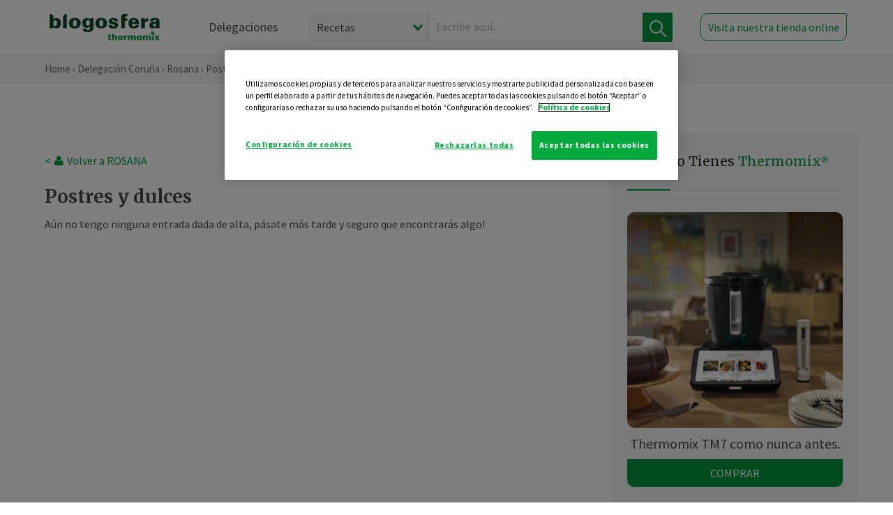

--- FILE ---
content_type: text/html; charset=utf-8
request_url: https://www.google.com/recaptcha/api2/anchor?ar=1&k=6Lfb8TQUAAAAAFhspCrOEft1vbB1OF1T4nnG1aVz&co=aHR0cHM6Ly90aGVybW9taXgtY29ydW5hLmVzOjQ0Mw..&hl=en&v=PoyoqOPhxBO7pBk68S4YbpHZ&size=normal&anchor-ms=20000&execute-ms=30000&cb=e3pnspkef45j
body_size: 49549
content:
<!DOCTYPE HTML><html dir="ltr" lang="en"><head><meta http-equiv="Content-Type" content="text/html; charset=UTF-8">
<meta http-equiv="X-UA-Compatible" content="IE=edge">
<title>reCAPTCHA</title>
<style type="text/css">
/* cyrillic-ext */
@font-face {
  font-family: 'Roboto';
  font-style: normal;
  font-weight: 400;
  font-stretch: 100%;
  src: url(//fonts.gstatic.com/s/roboto/v48/KFO7CnqEu92Fr1ME7kSn66aGLdTylUAMa3GUBHMdazTgWw.woff2) format('woff2');
  unicode-range: U+0460-052F, U+1C80-1C8A, U+20B4, U+2DE0-2DFF, U+A640-A69F, U+FE2E-FE2F;
}
/* cyrillic */
@font-face {
  font-family: 'Roboto';
  font-style: normal;
  font-weight: 400;
  font-stretch: 100%;
  src: url(//fonts.gstatic.com/s/roboto/v48/KFO7CnqEu92Fr1ME7kSn66aGLdTylUAMa3iUBHMdazTgWw.woff2) format('woff2');
  unicode-range: U+0301, U+0400-045F, U+0490-0491, U+04B0-04B1, U+2116;
}
/* greek-ext */
@font-face {
  font-family: 'Roboto';
  font-style: normal;
  font-weight: 400;
  font-stretch: 100%;
  src: url(//fonts.gstatic.com/s/roboto/v48/KFO7CnqEu92Fr1ME7kSn66aGLdTylUAMa3CUBHMdazTgWw.woff2) format('woff2');
  unicode-range: U+1F00-1FFF;
}
/* greek */
@font-face {
  font-family: 'Roboto';
  font-style: normal;
  font-weight: 400;
  font-stretch: 100%;
  src: url(//fonts.gstatic.com/s/roboto/v48/KFO7CnqEu92Fr1ME7kSn66aGLdTylUAMa3-UBHMdazTgWw.woff2) format('woff2');
  unicode-range: U+0370-0377, U+037A-037F, U+0384-038A, U+038C, U+038E-03A1, U+03A3-03FF;
}
/* math */
@font-face {
  font-family: 'Roboto';
  font-style: normal;
  font-weight: 400;
  font-stretch: 100%;
  src: url(//fonts.gstatic.com/s/roboto/v48/KFO7CnqEu92Fr1ME7kSn66aGLdTylUAMawCUBHMdazTgWw.woff2) format('woff2');
  unicode-range: U+0302-0303, U+0305, U+0307-0308, U+0310, U+0312, U+0315, U+031A, U+0326-0327, U+032C, U+032F-0330, U+0332-0333, U+0338, U+033A, U+0346, U+034D, U+0391-03A1, U+03A3-03A9, U+03B1-03C9, U+03D1, U+03D5-03D6, U+03F0-03F1, U+03F4-03F5, U+2016-2017, U+2034-2038, U+203C, U+2040, U+2043, U+2047, U+2050, U+2057, U+205F, U+2070-2071, U+2074-208E, U+2090-209C, U+20D0-20DC, U+20E1, U+20E5-20EF, U+2100-2112, U+2114-2115, U+2117-2121, U+2123-214F, U+2190, U+2192, U+2194-21AE, U+21B0-21E5, U+21F1-21F2, U+21F4-2211, U+2213-2214, U+2216-22FF, U+2308-230B, U+2310, U+2319, U+231C-2321, U+2336-237A, U+237C, U+2395, U+239B-23B7, U+23D0, U+23DC-23E1, U+2474-2475, U+25AF, U+25B3, U+25B7, U+25BD, U+25C1, U+25CA, U+25CC, U+25FB, U+266D-266F, U+27C0-27FF, U+2900-2AFF, U+2B0E-2B11, U+2B30-2B4C, U+2BFE, U+3030, U+FF5B, U+FF5D, U+1D400-1D7FF, U+1EE00-1EEFF;
}
/* symbols */
@font-face {
  font-family: 'Roboto';
  font-style: normal;
  font-weight: 400;
  font-stretch: 100%;
  src: url(//fonts.gstatic.com/s/roboto/v48/KFO7CnqEu92Fr1ME7kSn66aGLdTylUAMaxKUBHMdazTgWw.woff2) format('woff2');
  unicode-range: U+0001-000C, U+000E-001F, U+007F-009F, U+20DD-20E0, U+20E2-20E4, U+2150-218F, U+2190, U+2192, U+2194-2199, U+21AF, U+21E6-21F0, U+21F3, U+2218-2219, U+2299, U+22C4-22C6, U+2300-243F, U+2440-244A, U+2460-24FF, U+25A0-27BF, U+2800-28FF, U+2921-2922, U+2981, U+29BF, U+29EB, U+2B00-2BFF, U+4DC0-4DFF, U+FFF9-FFFB, U+10140-1018E, U+10190-1019C, U+101A0, U+101D0-101FD, U+102E0-102FB, U+10E60-10E7E, U+1D2C0-1D2D3, U+1D2E0-1D37F, U+1F000-1F0FF, U+1F100-1F1AD, U+1F1E6-1F1FF, U+1F30D-1F30F, U+1F315, U+1F31C, U+1F31E, U+1F320-1F32C, U+1F336, U+1F378, U+1F37D, U+1F382, U+1F393-1F39F, U+1F3A7-1F3A8, U+1F3AC-1F3AF, U+1F3C2, U+1F3C4-1F3C6, U+1F3CA-1F3CE, U+1F3D4-1F3E0, U+1F3ED, U+1F3F1-1F3F3, U+1F3F5-1F3F7, U+1F408, U+1F415, U+1F41F, U+1F426, U+1F43F, U+1F441-1F442, U+1F444, U+1F446-1F449, U+1F44C-1F44E, U+1F453, U+1F46A, U+1F47D, U+1F4A3, U+1F4B0, U+1F4B3, U+1F4B9, U+1F4BB, U+1F4BF, U+1F4C8-1F4CB, U+1F4D6, U+1F4DA, U+1F4DF, U+1F4E3-1F4E6, U+1F4EA-1F4ED, U+1F4F7, U+1F4F9-1F4FB, U+1F4FD-1F4FE, U+1F503, U+1F507-1F50B, U+1F50D, U+1F512-1F513, U+1F53E-1F54A, U+1F54F-1F5FA, U+1F610, U+1F650-1F67F, U+1F687, U+1F68D, U+1F691, U+1F694, U+1F698, U+1F6AD, U+1F6B2, U+1F6B9-1F6BA, U+1F6BC, U+1F6C6-1F6CF, U+1F6D3-1F6D7, U+1F6E0-1F6EA, U+1F6F0-1F6F3, U+1F6F7-1F6FC, U+1F700-1F7FF, U+1F800-1F80B, U+1F810-1F847, U+1F850-1F859, U+1F860-1F887, U+1F890-1F8AD, U+1F8B0-1F8BB, U+1F8C0-1F8C1, U+1F900-1F90B, U+1F93B, U+1F946, U+1F984, U+1F996, U+1F9E9, U+1FA00-1FA6F, U+1FA70-1FA7C, U+1FA80-1FA89, U+1FA8F-1FAC6, U+1FACE-1FADC, U+1FADF-1FAE9, U+1FAF0-1FAF8, U+1FB00-1FBFF;
}
/* vietnamese */
@font-face {
  font-family: 'Roboto';
  font-style: normal;
  font-weight: 400;
  font-stretch: 100%;
  src: url(//fonts.gstatic.com/s/roboto/v48/KFO7CnqEu92Fr1ME7kSn66aGLdTylUAMa3OUBHMdazTgWw.woff2) format('woff2');
  unicode-range: U+0102-0103, U+0110-0111, U+0128-0129, U+0168-0169, U+01A0-01A1, U+01AF-01B0, U+0300-0301, U+0303-0304, U+0308-0309, U+0323, U+0329, U+1EA0-1EF9, U+20AB;
}
/* latin-ext */
@font-face {
  font-family: 'Roboto';
  font-style: normal;
  font-weight: 400;
  font-stretch: 100%;
  src: url(//fonts.gstatic.com/s/roboto/v48/KFO7CnqEu92Fr1ME7kSn66aGLdTylUAMa3KUBHMdazTgWw.woff2) format('woff2');
  unicode-range: U+0100-02BA, U+02BD-02C5, U+02C7-02CC, U+02CE-02D7, U+02DD-02FF, U+0304, U+0308, U+0329, U+1D00-1DBF, U+1E00-1E9F, U+1EF2-1EFF, U+2020, U+20A0-20AB, U+20AD-20C0, U+2113, U+2C60-2C7F, U+A720-A7FF;
}
/* latin */
@font-face {
  font-family: 'Roboto';
  font-style: normal;
  font-weight: 400;
  font-stretch: 100%;
  src: url(//fonts.gstatic.com/s/roboto/v48/KFO7CnqEu92Fr1ME7kSn66aGLdTylUAMa3yUBHMdazQ.woff2) format('woff2');
  unicode-range: U+0000-00FF, U+0131, U+0152-0153, U+02BB-02BC, U+02C6, U+02DA, U+02DC, U+0304, U+0308, U+0329, U+2000-206F, U+20AC, U+2122, U+2191, U+2193, U+2212, U+2215, U+FEFF, U+FFFD;
}
/* cyrillic-ext */
@font-face {
  font-family: 'Roboto';
  font-style: normal;
  font-weight: 500;
  font-stretch: 100%;
  src: url(//fonts.gstatic.com/s/roboto/v48/KFO7CnqEu92Fr1ME7kSn66aGLdTylUAMa3GUBHMdazTgWw.woff2) format('woff2');
  unicode-range: U+0460-052F, U+1C80-1C8A, U+20B4, U+2DE0-2DFF, U+A640-A69F, U+FE2E-FE2F;
}
/* cyrillic */
@font-face {
  font-family: 'Roboto';
  font-style: normal;
  font-weight: 500;
  font-stretch: 100%;
  src: url(//fonts.gstatic.com/s/roboto/v48/KFO7CnqEu92Fr1ME7kSn66aGLdTylUAMa3iUBHMdazTgWw.woff2) format('woff2');
  unicode-range: U+0301, U+0400-045F, U+0490-0491, U+04B0-04B1, U+2116;
}
/* greek-ext */
@font-face {
  font-family: 'Roboto';
  font-style: normal;
  font-weight: 500;
  font-stretch: 100%;
  src: url(//fonts.gstatic.com/s/roboto/v48/KFO7CnqEu92Fr1ME7kSn66aGLdTylUAMa3CUBHMdazTgWw.woff2) format('woff2');
  unicode-range: U+1F00-1FFF;
}
/* greek */
@font-face {
  font-family: 'Roboto';
  font-style: normal;
  font-weight: 500;
  font-stretch: 100%;
  src: url(//fonts.gstatic.com/s/roboto/v48/KFO7CnqEu92Fr1ME7kSn66aGLdTylUAMa3-UBHMdazTgWw.woff2) format('woff2');
  unicode-range: U+0370-0377, U+037A-037F, U+0384-038A, U+038C, U+038E-03A1, U+03A3-03FF;
}
/* math */
@font-face {
  font-family: 'Roboto';
  font-style: normal;
  font-weight: 500;
  font-stretch: 100%;
  src: url(//fonts.gstatic.com/s/roboto/v48/KFO7CnqEu92Fr1ME7kSn66aGLdTylUAMawCUBHMdazTgWw.woff2) format('woff2');
  unicode-range: U+0302-0303, U+0305, U+0307-0308, U+0310, U+0312, U+0315, U+031A, U+0326-0327, U+032C, U+032F-0330, U+0332-0333, U+0338, U+033A, U+0346, U+034D, U+0391-03A1, U+03A3-03A9, U+03B1-03C9, U+03D1, U+03D5-03D6, U+03F0-03F1, U+03F4-03F5, U+2016-2017, U+2034-2038, U+203C, U+2040, U+2043, U+2047, U+2050, U+2057, U+205F, U+2070-2071, U+2074-208E, U+2090-209C, U+20D0-20DC, U+20E1, U+20E5-20EF, U+2100-2112, U+2114-2115, U+2117-2121, U+2123-214F, U+2190, U+2192, U+2194-21AE, U+21B0-21E5, U+21F1-21F2, U+21F4-2211, U+2213-2214, U+2216-22FF, U+2308-230B, U+2310, U+2319, U+231C-2321, U+2336-237A, U+237C, U+2395, U+239B-23B7, U+23D0, U+23DC-23E1, U+2474-2475, U+25AF, U+25B3, U+25B7, U+25BD, U+25C1, U+25CA, U+25CC, U+25FB, U+266D-266F, U+27C0-27FF, U+2900-2AFF, U+2B0E-2B11, U+2B30-2B4C, U+2BFE, U+3030, U+FF5B, U+FF5D, U+1D400-1D7FF, U+1EE00-1EEFF;
}
/* symbols */
@font-face {
  font-family: 'Roboto';
  font-style: normal;
  font-weight: 500;
  font-stretch: 100%;
  src: url(//fonts.gstatic.com/s/roboto/v48/KFO7CnqEu92Fr1ME7kSn66aGLdTylUAMaxKUBHMdazTgWw.woff2) format('woff2');
  unicode-range: U+0001-000C, U+000E-001F, U+007F-009F, U+20DD-20E0, U+20E2-20E4, U+2150-218F, U+2190, U+2192, U+2194-2199, U+21AF, U+21E6-21F0, U+21F3, U+2218-2219, U+2299, U+22C4-22C6, U+2300-243F, U+2440-244A, U+2460-24FF, U+25A0-27BF, U+2800-28FF, U+2921-2922, U+2981, U+29BF, U+29EB, U+2B00-2BFF, U+4DC0-4DFF, U+FFF9-FFFB, U+10140-1018E, U+10190-1019C, U+101A0, U+101D0-101FD, U+102E0-102FB, U+10E60-10E7E, U+1D2C0-1D2D3, U+1D2E0-1D37F, U+1F000-1F0FF, U+1F100-1F1AD, U+1F1E6-1F1FF, U+1F30D-1F30F, U+1F315, U+1F31C, U+1F31E, U+1F320-1F32C, U+1F336, U+1F378, U+1F37D, U+1F382, U+1F393-1F39F, U+1F3A7-1F3A8, U+1F3AC-1F3AF, U+1F3C2, U+1F3C4-1F3C6, U+1F3CA-1F3CE, U+1F3D4-1F3E0, U+1F3ED, U+1F3F1-1F3F3, U+1F3F5-1F3F7, U+1F408, U+1F415, U+1F41F, U+1F426, U+1F43F, U+1F441-1F442, U+1F444, U+1F446-1F449, U+1F44C-1F44E, U+1F453, U+1F46A, U+1F47D, U+1F4A3, U+1F4B0, U+1F4B3, U+1F4B9, U+1F4BB, U+1F4BF, U+1F4C8-1F4CB, U+1F4D6, U+1F4DA, U+1F4DF, U+1F4E3-1F4E6, U+1F4EA-1F4ED, U+1F4F7, U+1F4F9-1F4FB, U+1F4FD-1F4FE, U+1F503, U+1F507-1F50B, U+1F50D, U+1F512-1F513, U+1F53E-1F54A, U+1F54F-1F5FA, U+1F610, U+1F650-1F67F, U+1F687, U+1F68D, U+1F691, U+1F694, U+1F698, U+1F6AD, U+1F6B2, U+1F6B9-1F6BA, U+1F6BC, U+1F6C6-1F6CF, U+1F6D3-1F6D7, U+1F6E0-1F6EA, U+1F6F0-1F6F3, U+1F6F7-1F6FC, U+1F700-1F7FF, U+1F800-1F80B, U+1F810-1F847, U+1F850-1F859, U+1F860-1F887, U+1F890-1F8AD, U+1F8B0-1F8BB, U+1F8C0-1F8C1, U+1F900-1F90B, U+1F93B, U+1F946, U+1F984, U+1F996, U+1F9E9, U+1FA00-1FA6F, U+1FA70-1FA7C, U+1FA80-1FA89, U+1FA8F-1FAC6, U+1FACE-1FADC, U+1FADF-1FAE9, U+1FAF0-1FAF8, U+1FB00-1FBFF;
}
/* vietnamese */
@font-face {
  font-family: 'Roboto';
  font-style: normal;
  font-weight: 500;
  font-stretch: 100%;
  src: url(//fonts.gstatic.com/s/roboto/v48/KFO7CnqEu92Fr1ME7kSn66aGLdTylUAMa3OUBHMdazTgWw.woff2) format('woff2');
  unicode-range: U+0102-0103, U+0110-0111, U+0128-0129, U+0168-0169, U+01A0-01A1, U+01AF-01B0, U+0300-0301, U+0303-0304, U+0308-0309, U+0323, U+0329, U+1EA0-1EF9, U+20AB;
}
/* latin-ext */
@font-face {
  font-family: 'Roboto';
  font-style: normal;
  font-weight: 500;
  font-stretch: 100%;
  src: url(//fonts.gstatic.com/s/roboto/v48/KFO7CnqEu92Fr1ME7kSn66aGLdTylUAMa3KUBHMdazTgWw.woff2) format('woff2');
  unicode-range: U+0100-02BA, U+02BD-02C5, U+02C7-02CC, U+02CE-02D7, U+02DD-02FF, U+0304, U+0308, U+0329, U+1D00-1DBF, U+1E00-1E9F, U+1EF2-1EFF, U+2020, U+20A0-20AB, U+20AD-20C0, U+2113, U+2C60-2C7F, U+A720-A7FF;
}
/* latin */
@font-face {
  font-family: 'Roboto';
  font-style: normal;
  font-weight: 500;
  font-stretch: 100%;
  src: url(//fonts.gstatic.com/s/roboto/v48/KFO7CnqEu92Fr1ME7kSn66aGLdTylUAMa3yUBHMdazQ.woff2) format('woff2');
  unicode-range: U+0000-00FF, U+0131, U+0152-0153, U+02BB-02BC, U+02C6, U+02DA, U+02DC, U+0304, U+0308, U+0329, U+2000-206F, U+20AC, U+2122, U+2191, U+2193, U+2212, U+2215, U+FEFF, U+FFFD;
}
/* cyrillic-ext */
@font-face {
  font-family: 'Roboto';
  font-style: normal;
  font-weight: 900;
  font-stretch: 100%;
  src: url(//fonts.gstatic.com/s/roboto/v48/KFO7CnqEu92Fr1ME7kSn66aGLdTylUAMa3GUBHMdazTgWw.woff2) format('woff2');
  unicode-range: U+0460-052F, U+1C80-1C8A, U+20B4, U+2DE0-2DFF, U+A640-A69F, U+FE2E-FE2F;
}
/* cyrillic */
@font-face {
  font-family: 'Roboto';
  font-style: normal;
  font-weight: 900;
  font-stretch: 100%;
  src: url(//fonts.gstatic.com/s/roboto/v48/KFO7CnqEu92Fr1ME7kSn66aGLdTylUAMa3iUBHMdazTgWw.woff2) format('woff2');
  unicode-range: U+0301, U+0400-045F, U+0490-0491, U+04B0-04B1, U+2116;
}
/* greek-ext */
@font-face {
  font-family: 'Roboto';
  font-style: normal;
  font-weight: 900;
  font-stretch: 100%;
  src: url(//fonts.gstatic.com/s/roboto/v48/KFO7CnqEu92Fr1ME7kSn66aGLdTylUAMa3CUBHMdazTgWw.woff2) format('woff2');
  unicode-range: U+1F00-1FFF;
}
/* greek */
@font-face {
  font-family: 'Roboto';
  font-style: normal;
  font-weight: 900;
  font-stretch: 100%;
  src: url(//fonts.gstatic.com/s/roboto/v48/KFO7CnqEu92Fr1ME7kSn66aGLdTylUAMa3-UBHMdazTgWw.woff2) format('woff2');
  unicode-range: U+0370-0377, U+037A-037F, U+0384-038A, U+038C, U+038E-03A1, U+03A3-03FF;
}
/* math */
@font-face {
  font-family: 'Roboto';
  font-style: normal;
  font-weight: 900;
  font-stretch: 100%;
  src: url(//fonts.gstatic.com/s/roboto/v48/KFO7CnqEu92Fr1ME7kSn66aGLdTylUAMawCUBHMdazTgWw.woff2) format('woff2');
  unicode-range: U+0302-0303, U+0305, U+0307-0308, U+0310, U+0312, U+0315, U+031A, U+0326-0327, U+032C, U+032F-0330, U+0332-0333, U+0338, U+033A, U+0346, U+034D, U+0391-03A1, U+03A3-03A9, U+03B1-03C9, U+03D1, U+03D5-03D6, U+03F0-03F1, U+03F4-03F5, U+2016-2017, U+2034-2038, U+203C, U+2040, U+2043, U+2047, U+2050, U+2057, U+205F, U+2070-2071, U+2074-208E, U+2090-209C, U+20D0-20DC, U+20E1, U+20E5-20EF, U+2100-2112, U+2114-2115, U+2117-2121, U+2123-214F, U+2190, U+2192, U+2194-21AE, U+21B0-21E5, U+21F1-21F2, U+21F4-2211, U+2213-2214, U+2216-22FF, U+2308-230B, U+2310, U+2319, U+231C-2321, U+2336-237A, U+237C, U+2395, U+239B-23B7, U+23D0, U+23DC-23E1, U+2474-2475, U+25AF, U+25B3, U+25B7, U+25BD, U+25C1, U+25CA, U+25CC, U+25FB, U+266D-266F, U+27C0-27FF, U+2900-2AFF, U+2B0E-2B11, U+2B30-2B4C, U+2BFE, U+3030, U+FF5B, U+FF5D, U+1D400-1D7FF, U+1EE00-1EEFF;
}
/* symbols */
@font-face {
  font-family: 'Roboto';
  font-style: normal;
  font-weight: 900;
  font-stretch: 100%;
  src: url(//fonts.gstatic.com/s/roboto/v48/KFO7CnqEu92Fr1ME7kSn66aGLdTylUAMaxKUBHMdazTgWw.woff2) format('woff2');
  unicode-range: U+0001-000C, U+000E-001F, U+007F-009F, U+20DD-20E0, U+20E2-20E4, U+2150-218F, U+2190, U+2192, U+2194-2199, U+21AF, U+21E6-21F0, U+21F3, U+2218-2219, U+2299, U+22C4-22C6, U+2300-243F, U+2440-244A, U+2460-24FF, U+25A0-27BF, U+2800-28FF, U+2921-2922, U+2981, U+29BF, U+29EB, U+2B00-2BFF, U+4DC0-4DFF, U+FFF9-FFFB, U+10140-1018E, U+10190-1019C, U+101A0, U+101D0-101FD, U+102E0-102FB, U+10E60-10E7E, U+1D2C0-1D2D3, U+1D2E0-1D37F, U+1F000-1F0FF, U+1F100-1F1AD, U+1F1E6-1F1FF, U+1F30D-1F30F, U+1F315, U+1F31C, U+1F31E, U+1F320-1F32C, U+1F336, U+1F378, U+1F37D, U+1F382, U+1F393-1F39F, U+1F3A7-1F3A8, U+1F3AC-1F3AF, U+1F3C2, U+1F3C4-1F3C6, U+1F3CA-1F3CE, U+1F3D4-1F3E0, U+1F3ED, U+1F3F1-1F3F3, U+1F3F5-1F3F7, U+1F408, U+1F415, U+1F41F, U+1F426, U+1F43F, U+1F441-1F442, U+1F444, U+1F446-1F449, U+1F44C-1F44E, U+1F453, U+1F46A, U+1F47D, U+1F4A3, U+1F4B0, U+1F4B3, U+1F4B9, U+1F4BB, U+1F4BF, U+1F4C8-1F4CB, U+1F4D6, U+1F4DA, U+1F4DF, U+1F4E3-1F4E6, U+1F4EA-1F4ED, U+1F4F7, U+1F4F9-1F4FB, U+1F4FD-1F4FE, U+1F503, U+1F507-1F50B, U+1F50D, U+1F512-1F513, U+1F53E-1F54A, U+1F54F-1F5FA, U+1F610, U+1F650-1F67F, U+1F687, U+1F68D, U+1F691, U+1F694, U+1F698, U+1F6AD, U+1F6B2, U+1F6B9-1F6BA, U+1F6BC, U+1F6C6-1F6CF, U+1F6D3-1F6D7, U+1F6E0-1F6EA, U+1F6F0-1F6F3, U+1F6F7-1F6FC, U+1F700-1F7FF, U+1F800-1F80B, U+1F810-1F847, U+1F850-1F859, U+1F860-1F887, U+1F890-1F8AD, U+1F8B0-1F8BB, U+1F8C0-1F8C1, U+1F900-1F90B, U+1F93B, U+1F946, U+1F984, U+1F996, U+1F9E9, U+1FA00-1FA6F, U+1FA70-1FA7C, U+1FA80-1FA89, U+1FA8F-1FAC6, U+1FACE-1FADC, U+1FADF-1FAE9, U+1FAF0-1FAF8, U+1FB00-1FBFF;
}
/* vietnamese */
@font-face {
  font-family: 'Roboto';
  font-style: normal;
  font-weight: 900;
  font-stretch: 100%;
  src: url(//fonts.gstatic.com/s/roboto/v48/KFO7CnqEu92Fr1ME7kSn66aGLdTylUAMa3OUBHMdazTgWw.woff2) format('woff2');
  unicode-range: U+0102-0103, U+0110-0111, U+0128-0129, U+0168-0169, U+01A0-01A1, U+01AF-01B0, U+0300-0301, U+0303-0304, U+0308-0309, U+0323, U+0329, U+1EA0-1EF9, U+20AB;
}
/* latin-ext */
@font-face {
  font-family: 'Roboto';
  font-style: normal;
  font-weight: 900;
  font-stretch: 100%;
  src: url(//fonts.gstatic.com/s/roboto/v48/KFO7CnqEu92Fr1ME7kSn66aGLdTylUAMa3KUBHMdazTgWw.woff2) format('woff2');
  unicode-range: U+0100-02BA, U+02BD-02C5, U+02C7-02CC, U+02CE-02D7, U+02DD-02FF, U+0304, U+0308, U+0329, U+1D00-1DBF, U+1E00-1E9F, U+1EF2-1EFF, U+2020, U+20A0-20AB, U+20AD-20C0, U+2113, U+2C60-2C7F, U+A720-A7FF;
}
/* latin */
@font-face {
  font-family: 'Roboto';
  font-style: normal;
  font-weight: 900;
  font-stretch: 100%;
  src: url(//fonts.gstatic.com/s/roboto/v48/KFO7CnqEu92Fr1ME7kSn66aGLdTylUAMa3yUBHMdazQ.woff2) format('woff2');
  unicode-range: U+0000-00FF, U+0131, U+0152-0153, U+02BB-02BC, U+02C6, U+02DA, U+02DC, U+0304, U+0308, U+0329, U+2000-206F, U+20AC, U+2122, U+2191, U+2193, U+2212, U+2215, U+FEFF, U+FFFD;
}

</style>
<link rel="stylesheet" type="text/css" href="https://www.gstatic.com/recaptcha/releases/PoyoqOPhxBO7pBk68S4YbpHZ/styles__ltr.css">
<script nonce="sEX57QiPHXUY71J3xHC8iQ" type="text/javascript">window['__recaptcha_api'] = 'https://www.google.com/recaptcha/api2/';</script>
<script type="text/javascript" src="https://www.gstatic.com/recaptcha/releases/PoyoqOPhxBO7pBk68S4YbpHZ/recaptcha__en.js" nonce="sEX57QiPHXUY71J3xHC8iQ">
      
    </script></head>
<body><div id="rc-anchor-alert" class="rc-anchor-alert"></div>
<input type="hidden" id="recaptcha-token" value="[base64]">
<script type="text/javascript" nonce="sEX57QiPHXUY71J3xHC8iQ">
      recaptcha.anchor.Main.init("[\x22ainput\x22,[\x22bgdata\x22,\x22\x22,\[base64]/[base64]/MjU1Ong/[base64]/[base64]/[base64]/[base64]/[base64]/[base64]/[base64]/[base64]/[base64]/[base64]/[base64]/[base64]/[base64]/[base64]/[base64]\\u003d\x22,\[base64]\\u003d\\u003d\x22,\x22HibDgkjDlnLDqkxewq1Hw7kid8KUw6w1wpBBIhNiw7XCphDDkkU/[base64]/[base64]/DnExLMcO9woJ8wp/DnS91woNQecORQMKMwpLCkcKRwpzCqWsswpNBwrvCgMO+wrbDrW7DrsO2CMKlwofCsTJCLU0iHinCs8K1wolUw7pEwqEdMsKdLMKjwrLDuAXCrzwRw7xzBX/DqcKzwpFceExNPcKFwq0GZ8OXQ2V9w7AswoNhCx3CrsORw4/CjcO0KQxVw77DkcKOwrfDoRLDnGXDi2/CscOBw55Ew6waw5XDoRjCvBgdwr8laDDDmMK4BwDDsMKaGAPCv8OBUMKAWS7DsMKww7HCvVcnI8OGw6LCvw8Sw5lFwqjDqg8lw4o+Yj14VMOnwo1Tw5Uqw6k7MFlPw68DwopcREAiM8Okw47Dmn5Ow6JqSRgpbGvDrMKPw4dKa8OiKcOrIcO/NcKiwqHCgw4zw5nCr8KvKsKTw4t3FMOzWwpMAEVYwrpkwoVaJMOrF3LDqwwGOsO7wr/DqsKnw7wvJz7Dh8O/dHZTJ8KqwoDCrsKnw7rDgMOYwoXDhMO1w6XClWFHccK5wqQ1ZSwGw5jDkA7DgcOjw4nDssOYYsOUwqzCg8K9wp/[base64]/[base64]/[base64]/Cu8Otw6s1esKwQcOaTjJxw6JOwpvCojbChcK0w77DnsKDwoDDnjlOwoLCgXsCwrXDscKFacKiw6vCkMKvVGfDq8KmYMKUMcKgw5JjEcK9XnbDmcKwPSLDrcOVwofDo8O1KcKNw5fDkRrCssO/dMO9wpMhLRjDmMOCFMK4wqxnwqN3w6URMMKpU3NcwpR6wq8kTMK5w4zDoWUBWsOWZy4WwpnDnMKZwpI1w7Vkw4AdwpfCtsKnQ8OnT8OOwqJGw7rClWDDhsKCCWZuE8OREcK/DQwLRT7Cp8KfXMO/w68FKsODwrxgw4IPwrsrZsOWwr3CosKsw7UGGsKGP8OCVQnCnsK6w5bDv8KLwp3Cg3NaDsKiwrLCqi8ww43DuMOqCsOgw7rCucOQSGpRw6DCgSE/wqnCj8KycmwYV8OmTxnDu8O6wrHDjFx4GMKtUl3Dm8KCLiUidsKlYTZPwrHClGEkwoVPdX7CiMK8wrTDrcKew5bDg8O+L8Ocw6HCp8OPEMO/w4DCsMKiwpXDqgVLZsOtw5PDj8Opw55/Fz4AM8Oaw5PDrEcswrVvwqPDhnFEw77Dv0DDh8O4w6DDjcOcwo/Cj8OZfMODAcKMX8OBw51Ywpdyw497w7PCi8O+w4YufMKjUGjCoSzCkRvDusK9wrzCpnHCtcKTXh1LVynClTDDisOfJcK2bWzCk8KGKUotZMO0fXDCusKXG8O/w5NtSk4/w5fDg8KBwrPDmAUYwrnDhMK+HcKED8OldDjDvkBJUgjDkUPClinDoisKwpBjF8Odw79xK8O2QcKdKMOawoJqCD3DncKaw6ZrFsO0wqp5wrnCuT1Yw5/DjhdIU2xxNy7Ct8Olw6VFwq/DgMODw5xUw6PDlGYGw7UkTsKrScOgS8KpwrTCqsKqITbCr0EuwrI/[base64]/[base64]/[base64]/Cj3Njw7HDkMOkdcOrwo4YPMOUa8OFwrcMwrzDsMOTwq/DiEPCkQXDqyLDkw7CnsKZWWPDmcO/w7FTT3rDgAnCo2jCkzbDiyYawqXCoMKkFXIewpMOw5PDicOrwr85DsKLfcKsw6g7wrlcdsK5w6PCkMOTwpphdMO3BTbChSrDkcK+flXCtBheGsKRwq84w4vCosKrBTbCug05OsKuBsK1DCMew6YoEsO8Z8OTRcO1wqpqw7ZXHcKKw4xcK1VEwrN/E8KIwppOw7ozw43Cql5zMsOEwptew4sRw7jCs8OfwqfCsMOPRcKnchptw61Cb8OWw77CrBbCpMO3wp7CgcKTVhjCgjTCp8KtSMOrBVYVC0EZwpTDqMOxw71XwrU5wqtSw65jf0d9AUE5wp/CnUppIMOTwoDCqMOmeCXCt8KJVkkKwpR0KsOLwrzDj8O8w755MGc5wqJYV8KUVBnDrMKcwo8rw7fCgsOzOcOnN8K+MMKKIMKIw7zDpMOIwoHDjDLCuMOGT8OJwqMNAGvDnhvCjMOyw4nClcKEw5/CuEvCmMO+wrgMTMKzacKsUmcxw7Rdw5g+X3koEMKLXiPDom3CosOuaCHCjivDjEUKCsOQwoLChcOBwpBlw4k5w69YUsOAUMK8ScKAwoMEeMKbwpQ/AB/Ch8KXNcKJwqfCt8OcNMOIDB7CqUJgwpVoEx3CrykbBsKowqPDh0HDqDZaDcOtQyLCsDfCgsOkR8OVwoTDuw4LMMOrBMKnwppKwrvDmmzCozUhw6rDt8KmdcO6OsONwoZlwpERV8OJORkgw4gaBR/DgcOpw4J6HsO/[base64]/PhvCqsKKdycIQz5iw7YIwo3CqCLCvEltwqsYHcO/RsOMwrMTSMKNDHxEwp3ChMK3K8O9wrnDuj5BAcKmw73CpsOQdQDDg8OeXsO1w43DlMK7BsObS8OdwpvDtGAPw5ZBwobDrnpkQ8KeUTEww7PCrTTCkcOJYcOMXMOhw5/CrsOoSsKuwoXCmMOowop+YmYjwrjCvsK3w4FhZsOWV8K4w4lYdMOowoZVw6HCisOhfMOMw5HDtcK2DmTDoh/CpsOTw7rCu8O2NhFZacOOQMOTw7U/wqghVmFhEG8uworCon3CgMKPeiHDiQTCmmg+YCbDpWoxQcKBRMO5T3rDplnDnMO7wq4gwoNQNzDCpMOuw7pGXyfCriLCpylgGMO7woLDqA9Aw7rCosOdOl0xw47CuMOmV3HCk2oXw6tbccOIVMKyw5HDsHHDmsKAwo7Cq8K3wpBYUMOow43DqzE1wprDhsO/cHHClRE2HynCr17DqMOgwqhBBwPDonbDm8OowpwiwqDDnCbDjSEIworCmDzCvcOiAkE7Jk7DgCLDgcKmwpHClcKfVW7CtU/DjMOuccODw4DDgRVUw4dOPsKiQ1EsTMOhw5Mrwo7Dj3wCNsKFG0hvw4XDs8KCwqDDtsKkwoLChsKvw7J2JMK9wo1WwpHCqMKUOkojw5/DiMKzwpvCoMKgZ8KMw6keBlR9w6A/wqZKBk4nw7kCK8KNwqIAJDzDqx1eD2DCp8Ktw77Dm8OKw6BEKU3Clg3Cs3nDtMOdKjPCvAjCvsK4w7t4wrDDjsKgWMKXw68VAQtcwq/DvMKaPjZePsO+Z8OReETCn8OVw4J/LMO+RSsEw6XDuMOXTMO+w5vCh2/CimkKHQILcA3DlMKswq/CkEAHJsOPJMOIw6LDgsO7L8Oqw5glJsOnwpsQwq9uwpvChsKJBMOiwpfDrMKXLMOGw5bDocOYw7/DqAnDlwZmw5VkMcKYwpXCssKkTsKTw6PDrcOcNzw/w7DDgsO2CcKpI8KzwrwUUsOCG8KIw44ac8KWehVfwp3CqsOCBClSFsKgwpXCqgYPCjnCrsOxRMO/TitRBjPDt8KBPxF4R1I3AMKdX0bDg8Okd8OFHsObwqLCoMO4cyDChhZww5fDoMOtwqnCkcO4ZgXDq3zDsMObwoA1bgPChsOew5rCgcKxLsKnw7cEHlLCj3x/[base64]/DscO5w6DDpMKCwprCj8OwChHCrMKUw6zDq3YQwr3CmH/Dl8OkdMKawr/[base64]/[base64]/CiFTDncOfNMOYXRpwYcK3S8OeK0HDgh/CvMKFWj/DqMOjwojCuSEFfMOGa8Oxw4RzZMOIw5/CiRItw67CvcOaGBPCqRLCn8Kjw4HDlwzDokghBsOPOnnDr1/CtMOTwoVaYsKbMj44RMKuw6LClzbDosK9B8OUwrXDnsKCwoUXAgDCqnrDkwszw49zwrjDrMKww4PCosOtw6bDjA0tWcKOYxcsQEfCukkAwqLCpmXCiEDDmMOOw7Fawp8jMcKYZcOCc8Kjw7JUGBHDicO2w6ZUWcObQh/CscKvwq/Dv8O3cinCuzolYMKOw4/ConDCn1jCrz3CicKjO8Onw5R2PcKAeBJEFcOIw7vDrsKmwrNAblLDq8OGw5jCu1/DrxzDt1g7HMObS8OewoXCmcOGwoPDvS7Dt8KTZ8KFD0TDm8KswrFKEUjDujbDkMK/WDV3w5tCw49tw6hSw4bCtsOkIsK0w7bCo8KvDgoawqA4w7cYbcOIH3ZlwotNw6fCtcOUdT99KMOrwp3DuMOAwqLCrjEpCsOmAcKFeSsgTHnCqE8aw7/DicO6wqXCo8Klw43Dg8KXwqA7wovDtUoiwrgCNjRPS8KHw7LDgATCoCHCsiNDwrbCi8OdIUHCpz5baArDq2nCuhMiwos+wp3DmsKbw6bDrUvDhcKAw7TCrcONw5lVMcO7AMO5CAxxNF8XR8K1wpdlwp58w5stw4Euw7NFw7kxw6/DvsOdAwlmwq5oRCDDtcOERMOTw5zDrMK6I8OdSAXDigHDkcKJbRnDg8KywqXCgcKwRMO1UcKqYMKyT0fCrMKid0wQw7Z0bsOBw4Asw5nDt8KpGktrwqYcUMO7RcK+Ej7Drm/DoMKMNsOYScO3U8KOVWRtw6syw5k+w6JfZcOAw7fCtEvDi8OSw4fCiMKZw7DCiMKxwrHCu8O/[base64]/DnMKRw63Dt8KWwqLChTLCrBXChklOGHzDly7CvCDCrcOhM8KAJ1EHBV/CmMOxCS7CtcO5w6PDlcKmXx4dwpHDsyLDlcKSw7Fhw4kUC8KwOsK0aMKFByjDgG3CjcOrJm5Qw7ZrwotxwoDDuHd9Z0RqDcKow7ZTVHLCmMKke8OlPMKRw5gcw57DqhHDnnfCtgfDnsKRO8KiWm1HEm9ha8OFS8KjPcOtZEgXw5/CgEnDi8OuAMKjwpnCs8OMwqRCR8O7wovCoibCrcK/wrjCvw1zwoZQw6zChcKSw7HClz3DhhE/w6rCmsKOw4UgwpDDsTQbwo/ClHReM8OhL8K3w49Fw59Tw73CsMO5NQFXw5JQw7TCoGPDvE7Dq03DrXEvw5ggQcKSRD3DhSMbP1oqQ8KWwr7DnBFmwoXDosK4w7DDtERxA3cMwr7DlH7Dl3cbJD0cHcK/[base64]/DvALCvBsmw5DCrgfDkBjDu8OwcVk5wqPDphnDmSnCvcKtUzo0dsKvwq5vBj3DqcKDw43Cr8K/d8ONwr46cwIhEBXCqDnClMO3EMKKaHHCs3BOdMKswrpSw4NjworCv8O3wpfCrsKAKcKeewvDm8O4wpHCqXNiwq5ybsKGw6V1WsOLbFjDtETDoS4pMcOmVTjDo8Otwq3Cgy7DlxzCicKXSG5Bw4rCviHCgl/[base64]/w60ew5gyw7zDoMOxLsOcwpbCn8Kyc8OoV8O4FMKZD8OJw6/CiG80w4Ewwod/w5vDjWHCvEnCsCLDvUTChCvCrzJbXUEEwprCuiHDgcKsDG4PCxvCq8KIaDnDjRnDlgzCncK3w5DDr8OVBHnDix0CwoAmw55hwp9lwq5jRsKLSGkqGHTChsK0w7Ffw7IaEMOVwoxlw6TDsFvCucKjUcKnw4bCnsKoPcK9wo/Cm8OoA8KPW8KOw73DtsO6wrZjw7cVw5zDuF1+wrzCoxPDosKNw6ZJw5PCqMOKUTXCjMO2EyvDqUzCpcKUOHzCksOxw7/Dsl1ywpR0w71UEMO6En15SwcjwqZRwpPDswMhccOpPMOOaMKxw4/CtMOIQCTCrcO3a8KYKcK3wpkzw451w7bClMOew7N3wqLClcKWwoMDwr7Dr1XClgEAwoEOwrcEw4jDqhUHTsKzwqvCqcOjYG1QHcKFw7EgwoHChHc4wrbDusK/wqPCgMKPwrjDuMOpOMKOw792w5wPwrMBw6zCoC8Pw4fCrRvCrHPDvRZ1WsOSwolmwoAOAcOawoPDucKddGnCojoofgLCvMKGEcK4woXDkS3Cin8xKsKKw51Yw5p/HhE/w7TDpsKecsOfUsKCwp13wrPCuWLDj8KuFWjDuRrCosOew5BHBhDDt2V5wqIJw4sxP0zDqsOLw6FgLyjCjcKgVSPDl0IYwrjCsT3CrX3DlRU7w77CpxbDoTtQAHlPw5PCnDvCqMKYdw1wUcOuBH7CicOqw6rDtBjCosKmU0V6w4Bowql+fSnDtS/DssOHw4AGw7HCrD/DmABfwpPDgwMTDFVjwrQ/w4vCs8K2w61swoRaR8OQKV0Uc1FueEbDqMKnw5RKwqQDw5jDoMOqDsKsecKzEEXCoDLDmMO1fl4mLX4Nw5hIHT3Dp8KAbcOswp3Dq2LDjsKOwrvCi8OQwqHDpTDDnMKzaW7Dm8KlworDo8Knw7jDicOEPC/CrijDksOWw6nDicOQT8K+w7XDmWcsDTMZfMOoXUFeJcOqP8OVFV4xwrLCscOnZsKfeBkOwpTDphAVwqUWLMKKwqjCnXYXw48sAcKVw5jDucKfwo/Dl8KOUcK2Uz8QKhDDu8O0wrkfwp93E1Ijw7/DrG3Dn8Kzw5nCmMOrwqjCp8ODwpcJBcK8WAHDq2fDmsOGwqQ6FcK+fH3CqjXDncOSw6vDjsKlfxvCk8KpNw7CpGwnYsOVwqHDgcOLw4woG1RQdm/DrMKew6oWcsO9FXHCt8KncmTChcOtw6NERsKCWcKGOcKDZMK7wq5dwqnCkF9Ywr5/[base64]/w7nDvQxtwpFkVFnCmMKkwoXCsB/DnR/DhXRew5zDlMKzwoc5w6h6S3LCj8Kdw7fDn8OST8OrAMO7wqQSw54cT1nDh8Khw4/DlTYEICvCuMO2dcKCw4J5wpnCo1BrGsO6FsKXXBDCi0gET0TDgkvCvMO2wrEWU8KvcMKjw4doM8KcPsO/[base64]/[base64]/Z8KMwp99GMK8woTClcOuw6XCmxvCoH0lPRkxK20RwrjDgCEUaBHCq3BJwpTCjsK4w4ZbC8KwwrHDrRsNW8KoQzXCvGPDhmJowoPDg8O+OBRYw6XDhjPCuMOVMsKvw4cawpFCwoswFcOTQMO/wovDvsOPDARZwovCn8OSw4BPRcOswr7DjBvCoMOawrkiw7LDgMONw7DCgcKPwpDDlcK9w6cKw6HDrcOhM380EcOlw6TDrMOvwooTHihuwrx0bFPCnxjDpcOVw4/CiMKjTMKFYQPDnCs+wpo9wrVdwoXCjBjDo8O+eCjDnkLDu8KbwqrDgxjDgG/CscOrwq1mKxTCqE8pwrhiw5Mmw4dkBMODEB92w4nChsKSw43ClD7CqBrCtDrCkl7Cp0dPd8O5XkJUF8Ofw73DrT1mwrDCnirCtsOUc8KDcgbDtcOuwr/Cmx/DhkV9w6zDjF4HQWcQwoQNC8KuHsKhw6fDgWbCn0fDqMKKCcKWSB12aUEtw5/Dg8OGw47CmV0dTSzDvkUDHMKdKTpfO0TDuUrDln0/wqQOw5AMUMK9wqA0w4gMwqpAW8ONVGIjGlLCt3zDt2g7Bg9kRATDo8Opw5wlwpHClMOXw69xwrjCvMKYMxlaworCkSLCkFh0WsOsesKMwrrChMK3wovCvsK5eU/DncObT3bDuyNyRXBiwoNrwpUmw4fCo8K/[base64]/ClcKVX8K6BMOKdXHDpMKMSmnChsKgLMOGZEfCjcOhZcOgw61Wd8Kvw5LChVZJwpwUbmwcwrTCqkHDucOGwr/DrMKIDg1fw6bDlcKUwpvCjFPCggNiwqhtEsOpQ8OCwqnCrsOZwpjClETDp8OQNcOlesKtw7/DgzhfdxgoaMK2QcObMMK3wr/Dn8O2w6Uww4hWw4HCrxUpwqnChmXDi1vCkB3CoHhhwqTDm8KDMcKBwo98aQI8wr7CgMO8C33CrHZXwqMdw7ZYHMKsJ0cEacOsL1DDhgNiwokMwovDrcOHWMKzA8OQw7lcw47CqMKHQcKpd8KuUsO7L0UnwpTCvsKCNjbDoUDDpsObdF4BbycbBV/[base64]/ZMKJwq3ClhbDtsO5wq3DlcOmwqggKcOLwpkMFsK7XsKacMKhwovDjgFJw4dtYHwLCEcKTi/Ds8KmM0LDhsKlYsKtw57Chx/[base64]/ClAdELMO2w7wFw5Zuw6DDnAvDsBApF8O/w5ggw7Vkw6cMYMOxfRDDmsK7w7Y6bMKMYsKnB0vCqMKaAjkCw4M9w4nCksKXWjDCvcOjXMO3SMKJYcOfeMKUGsOmw4rCuCVZwpt8WsOqEMKYw755w71dfcObZsKxeMO8JsOYwrw/GVXDq2vDucObw7/DmcOKY8K7w73DpMKOw78kIsKLL8O9w48qwqJ9w650wrFiwqvDhsO5w5LCl1pUf8KdHcO7w41gwoTCgsKEw7IEAn5pw6PDvGZ4AwXDnkAEFcObw64+wpDDmjV2wqLDkjDDlsOVwo/DmMOJw4zCjsKYwolLWsKuLzvCs8OpG8KtYMKZwrwJw77ChH49w7bDlHRww4nDr31lXTjDl0jCtMKnwonDg8OOw7ZPOhRWw5TCgsKzUsKVw51dwo/CsMO1wqTDnsKjL8Ojw4HCmlo7w5wIRFA1w48EYMO5XxNow7sLwoPCsVg+w7/CnMKvGTd+dA7Dkw3CtcOvw5fCncKPwrxSJWYTwpTDogfCq8KTR0lXwq/CvMKNw5YxMmYWw4bCg3rCtcKMwrUBRsKzZMKuwr/[base64]/CosOpw60Mw4tgLUbDicO/ScKFRGR3wqB5P27CnsKjwofCvcOxTFbDgh/CusOaI8Obf8Khw5HCsMKQAltXw6XCp8KPLcKCMS/Dh1TCu8OXwqYtImzDpiXCpsOxw4rDsWYjKsOjwp8aw4MnwrclXDZ1cg40w4nDmwkqMsOWwp1pw5g7wq/CpMOZworCmiwUw48DwrgDMmlLwq0Bwpw2wp7CtTIzw6vCgsOcw5dGMcOVBsOkwqAuwrvCtUHDsMOsw4rCucO/wp4LPMOUwqIhLcO4w7PDhMOXwoFbNsKVwpVdwpvCgwXDvcKXwpNPO8KCJnM/wqfDncKFPMKZPXsve8Kzwo9/UsKWQsKnw5E8EWUeWcORP8K5w4heHcO3V8Oyw51Ww5nDhgvDt8Ocw5TCgHDDrMONHELCvMKPHcKqB8OhworDggQuOcK2wp7DqMKwLsO0w6Upw5bCizAAw50DScKSwprCjcOuaMONXnjCvTAIax5rVgHCqxzCjcK/QVQfwqXDtmFrwprDjcOZw7vCpsOdRk/DogTDogzCtUJqOcOVAUA4woTCvsOtIcOiRkwgSMK5w7k6w4zDq8OedsKyVV3DgQ/Ch8KxMsO6IcKGw4I2w5DCrDAxYcKdw7cOw5lswpd/w59Sw7Q0wpnDiMKDYlvCiX5FTRnCrlDCuRwvBCcEwohww6PDksOawpAaWsKpLxd+PMORBcKwVMKFwppJwr9sasOrKHhpwpXCt8OGw4HDvzR2fmPCmwRPKsKfcV/CkV/[base64]/[base64]/w7zCu8O/cFNEN8K7wqtkw4rDmHxUPEnDjUkVZMOIw4fDqsO2w7QvRsKwMMOaKsK2w7rCuxpga8Odwo/DkF3DgMORZgM1wq/DjR8zNcOAV2zCkcK/w68Vwo1NwpvDqDljw67DpsKtw5TCp2Yowr/Ds8ObGkh0woHCssKyfMKUw4p1LEBlw7UzwrrDmVs1wojCmgF0VhzDtwPCqSXDscKLJcOUwrsmbGLCoR/DvCfCrBnDoh8awrdXwoZlw5jCiTzDvjvCucOcQ0rCj3nDlcKUO8KkFj9VCULDgHU8wqXCgcKjw4LCtsOYwrnDgxXCqUDDrG7DpRfDjcKQWsKywo4Sw686R0d5w7TCkGZ+w742QHk/[base64]/DucOtP8ObZBrDmDzCl0ltwqfCp8Ksw7ptF3YqeMOtNFPCq8OSw7nDo2ZHaMOJaADDhmgBw4/ChsKFKzzDqWkfw6bDihzDnghIJEPCokIwXSMyKMKWw4XDuDfCkcK+QX4awop7wp7CpWk4GcOHFgrDojc5w6fCsUs8acOOwpvCsSRKNBPCjcKaSx1WISLCgEQNwqFZw7RpZFMdwr0FKsO/LsK5AxRBK1d6wpHDp8KndTXDvQgcFDLCjUQ/WsKAAMOEwpNUBkpbw7gDw4bCmB3CqMKlwo5DbnzDicKnU3HCoBAmw5lTHT51KjdcwqzDnsOUw7jCm8KNw6PDiUTCknFKFcO8wo5qTsOMP2XCoiFdwoLCs8OAwpXDusKTw5fDkmjDiDLCrMOnw4F3wqnCtMOzT2xoM8Kbw5jDji/[base64]/eHjCocKswprDoTZWwpETBX4OOD5Zw6taJzIYw4oOw7AtdwFxwrbDncKiw4TClcKXwpROGcOuwqbCuMODMR/[base64]/CgcOyFsKmEcO/AcK9w47Cj8Kmw7B6ITRww4zDjcO9w6fDjsK+w5cuZsKIVMOiw65ewq3DsX/CosOCw5jDnXzDrlUkKjPDlMK6w6ghw7DDhX7DkcOfU8KZNcKbwrvDtsK8w7Qmwq/CkhLDq8Kzw7LCjUbCp8OKEMOkCMOcZDzCusKgScOvCGhUw7AdwqDDpg7DscOiw6FmwoQkZ2pcw6fDrMOWw4vDsMO7w4LDmMOaw4xmwp1bH8OTfsOxw6LDr8KhwqTChMOXwqsNw4/CnnQLXzIbUsORw7Uqw4rCsi/DsAjDi8KBwpvDpQ/CjMO/wrduw53Dpk/Doh8Fw55KQ8KuNcOAJWvDl8KjwrlPE8K3TTEeQMKAwphCw5rClR7Dj8K6w6oCBHAgw4sWG2lUw4xqYcOxLlDCnMOwZULDg8KxDcOqYxPCkDvCu8Knw6bCpsK8Ngpzw6ZewpNkA1oGMMOFNsKowobCnsOcGTDDlMKJwpwdwocrw6ZIwprCq8KjPsOXw5jDr2nDh0/CucK8IsK8EykJwqrDk8OvwojChTlPw4vChMKxw4AZFMOPG8OZBMOxTxNqa8KBw4TCg3MbecOLd2luAC/CjXXDhsO0PV1Ww4nDuFB7wrpiGC3DgCJrwrLDvA7CqHYTZURsw6nCuU9YHsO1wrgqwo/[base64]/[base64]/CncK3HMOVasKBwoDDpMOSwq3DusOnACZ/w4hJwpodG8KSL8K5ZMKMw6xBNsKvKw3CuV/DtMO4wq0WfVHCpRbDh8KzTMOhDMOQPsOlw4ldJcOpTRw8AQPDsmXCjcKlw7cjCVjDrGVLeDw5VVUDZsOTw6DCncKqcsOTTxduSn/DtsOmL8OwX8KEwr0+BMO6wrFuRsKrwpoGbjYpHSsPdERnFcOjCn/[base64]/[base64]/[base64]/YsOpNnNlwr5pwpcWwonDviURbRQFw6xqcMKkHn0IwovCtW4ePgvCssOiT8Oqwo4Fw5TCscOsUsORw6LCrsKfJhDCg8KpWcOrw77Dq3VMwpMRw4PDgcK9enYnwp/DvxkKw4PDoWTCnWcBaifCoMKqw5rCojJ1w7zCgsKVDGUUw6zDjQ4vwqrCmXcnw7/[base64]/DhMKYTjgRQgTDvsKCSRZ5acOyw7hIRcKew7TCijbDsG1lw6dWI0Vsw64yV3HDiVzCozHCpMKQwrfCuQtpeFPCpyVow4DCm8K0fT55GkDCthIHa8Opwp/[base64]/DhAXDosKOwoo2w6I0woDDonlEIXbDlgYhJcKXLlJoRsKGF8KOwrvCucO2w7/Dl30ZTcOfwqDDtsOpQwXCq2U8w5/DnMKLAcKMIWYBw7DDgHoyeiItw6YPwrhdK8OYAMOZRBDDksOfeHLDiMO/OFzDo8KRCgRdIjcvXMORwrgQAip7w5VfVxvCsUxyJyNADkxVa2XDr8OYw7jDmcOYLcOSWV3CvB/[base64]/[base64]/[base64]/DhMOwwoHCg8KawqDDixXDkzIjwpRnwqLDjUbDqcKPAlQxXBYvw5kiPW5rwp45OcONEnxMWQ7Ci8KawqTDkMK4wr10w4Zwwpg/UGjDknTCksOeSRpHwqFRG8OscMKewooTM8KhwpYMw7d+J2UXw64vw7MCYMKcCUTCsRfCqgUYw4DDmcKVw4XCp8KCw4/DjRzCrmTDmsKLc8KQw4TCuMKHHMK4w7fCtghmw7UYMcKLwo8NwrF2wrnCm8K9MMO3wrtqwpIceyrDqsOEwqnDoR9Ewr7DvcKnDMO8wpMmw4PDuFnDtsKMw77CscKcBzDDoQrDsMO/w44UwqnDkMKhwo0Kw7VtEDvDiFzCiEXCkcO6OcOrw55yLFLDgsOFwqp/DD7DosKsw6PDsArCncOzw5jDocO7VV92cMKyLgzCkcOmw4oGdMKXw5FUw7c6w5/CtsOlP1/[base64]/[base64]/[base64]/wpnDshslw5A4QyrCkcOewro/exFww4F7woDCjcKyf8KNDDdqen3CmcK4csO6ccOFa3cLE1HDjsKhU8OBwovDjDPDtn9adVLDnyE1TU01w5HDvxLDpybDo3nCqsOiwqXDlsOJPsOcMMO7wq5IWn9keMK9wo/[base64]/wq5GecO+acKVOcOrTHjCpyxfwpltw73CicK6YT9YcMKawo44HVXDt1LCnSbDtSVtIijCkDgwTcKeBMKtWUzCgsKSwqfCp23DlMOGw6tiTxRfwql3w6fCp2NCw6fDl2IrJx/Dr8KGLRhjw5hAwrIYw6LCqTdXwoXDvcK2Iz07HD9Yw6cawqbDvgptcMO4TTsUw6PCu8OReMOUPHnCs8OUGsKawprDqMOGM2J1UG4+w7XCiQIVwqzCjMO7wrfCmcOePQfDl28tbXABw77Do8K1bm5FwpXClsKxdEc1ccKXDzRFw4APwqhRAMOKw70wwo/[base64]/[base64]/UsK6wocDw7/DhcOdJ8OMw4nClSDCmCjDm00GwpMOBMOMwq/CucKtw47DqVjDlSE5WcKLfgJjw5nDgMOsP8OKw4Iqw7RDw5/[base64]/[base64]/CjBDCvcOfw7MEw5o6w5LDtMOUw4IBXnTDqcKQwrHDr0/DlMK0TMKPw6/DnEPCkkDDosO3w6/DqiRmRsKodyXCp0bCrMOdw7XDoBI4ZFvCkl7DssOnK8Ouw4/DvALCgCjCnwpFwoDCscKuejXCnzEQPRbDmsOJacKsFFnDjCbDiMKoY8KsXMO0w4PDtVZzw5DCtcK/Lzlnw67CowjCpVh7wqMUwqfDpSstYSDCqWvCrFk8OXfDhgzDjQjCrSfDgSkHGR1lKEfDlhpYEGEaw6ZIccKbUVkaHkDDskdlw6dtWcK6X8O5RGpaWMOfwpLCgGVgasK1U8ORc8Ouw50iw697w7HCg3Ucwp49wr3CoiDCucKTD3/CsSYCw5vCgcOHw4d8w7dnw4t7FsKqwrluw4TDq2/DrHw5XR9Xw6TChcKGPcKoR8OQT8KOw4HCqHzDsC7CgMK2d2ojRHPDmnVwcsKDKwNTF8KFSsKcSA9aQ1A8DMKIw6QIwpxvw7XDm8KaBsOrwqEGw6zDh0Nbw6tgUMOhwqg/IX9tw6gxTMK3w7R/YcKBwpnDh8KWw7sFwphvwp5ARTsDDMOWw7Y+DcKsw4LDg8Kqw5ACJsKxGkgSwrc8asKBw5vDlDYXwovDpkAnwqEcw6/[base64]/w57Clk7CmSTDp23CiA/[base64]/CpsOYwo0Ww4JSOMK3A3nClcOpw70OwqjDjE3CiwRkw4XDm3xcfsKHw7HCrWFewpkKDcKmw5FVf3d0fhF9bMKmb10aR8O7wrRRSDFBw4lTwrHCusO/McO/[base64]/DncKewp/Cr2BbYyPDn09VHsOzw6zDhUszK8O+OcKCwqPCuUlzGSDDrMKaLyTCqT4GM8Ogw5fDh8KCT2zDpUXCvcKkNMOvIV/Dp8OZE8KYwoHDoDRPwrHCv8OmPsKRfcOrwoXCuCZ/ShzDtS3CmAx7w4ksw7vCn8KSKcKhesKwwqpqODNew7XCmcK3w7nCsMO8wookLRJ/AcOWC8Ozwr1HaAJ8wrdxw7rDnMOGwo4vwp/DtFZRwpzCvHUsw4fDoMKWDHbDl8OVwr1Mw7rCoT3CgXjDscK1w5ZVw5fCpl3DiMOUw7QLVcOCe03Dg8Kzw7llIMKAEsO3wp0Aw4wsDMOcwqpVw58MLiHCrTYxwo9vZR3CqQ55Hj/[base64]/[base64]/w5EvDsOoYXrDisKjwpfChFrDhsOELcOPwqgBDTAENC1XHS1fwoDDtsK8AVtywrvDrRUYw55MbMK0w4rCpsKnw5DDtmgPeyojXx11FEd4w6PChSAsQ8Kpw7UMw6jDigRhccO+GMKSUcK1wqXClcOVd2xaFCnDn3oNFMOcB2HCqS8CwqrDi8OTVcKew5/DsWnDq8K7wotfwpxySsKVwqfDiMOEw7dUw5/DhMKGwq/DvzLCuB7Cn3fCnsKdw5rDtUTCksOZwp/CjcKPAntFwrd4w4FpV8OyUR/Do8KqcgHDgsOJBzPCnwjDjMOsJMOsdnIxwrjCjB0Mw6wIwpMOwqvCjXHDgcOrL8O8w7cKUWEZM8OCGMKgDlzDsFx0w60CUmVGw5rCjMKpXHPCsW7ChsK+AHfDu8OuNhZyAMOBw6bCgiIDwobDgcKcw5vCrGt2ZsOoWU4/WCkvw4QDVQBTC8Kkw65YHUlZTmvDucKkwrXCrcO+w7w+Xz0lwqnCjhjDhRDDqcOjw78iGsK/QkcZw4t2BsKhwr57MMOEw5siwovDj1LCn8OWMsOgS8KVPsKpYMK7bcOhwqs8MT/DkVPDqjdRwr17w4goKw47F8OYMMOBCMOVS8OjasOrwrrCkUvDpsKnwr0JDsOhNcKXwrx5KsKKZMOTwrLDqEAvwp4CRzrDncKLQsOEHMO8wrVkw7/CrsKkNBZZWsKuAMOfXsKsNxRcFsK3w6zCnTPDtsOlwrlTDcK+HXwvacOgw4jCncOwVcKmw5sZAcOCw40FI3LDi1fDnMOSwqNsBsKKw443Ny5hwqQZI8O/G8OOw4RKesKQGWwBwo3CgcK+wqJ4w6LDosKyGm/Cl2/CrXkveMKqw6t9w7bCqE85FVcbPzkHwocJe0h4BcKiMltFTyLCtMKvcsKUwprDqsKBw5PCj1oKDcKkwqTChA1ONcO6w518JynCiApAOU0kwqnCi8OtwpnCgBPDrwd7f8KAQl1Hw5/Dh3I4wrfDgATDs1NAwojChhU/OWDDg3pgwoLDsETCmsO7wqMITsOJw5MfOnjDlwLDixxqF8K2wogDWcOqWx0wIW1IHEnDkU5cCsKrG8Ksw7QlEEUyw6kEwobCs0hwK8OGLMO2XjTCsDcVQcKFw6bCkcOuKMKJw7F/w7/[base64]/w553dMORJcOfwrnCu8KRUzVuw7vClCokcVdfRsKxamJ+wrvDuXvDgQVgEsKsScKXVxbClmbDhMOfw7bCosOvw5YgIVbCuRdgwoJ/VxQ4GMKIe2NhCFTCixdMb3R1TFNyXkgkMTrDtB8pWMKtw6dxw4fCuMOyBcO/w5Ucw4BeTHvCjMOxwodZXyXCrjV1wrnDpMKYScO4wpNpTsKrwqvDpcKow5fDgznClMKqw61/SC3Du8K7a8KyBcKPfhNYZzhMC2nClMKDwq/Ctk3DnMKTwrl3f8O6wrl+OcKNDMOYOsO1OkzDjzTDtsKaNVbDmcKLPHQiBMKId0tnacO7QhHDrMKdwpQbwozCssOowqIIwpF/wpbDuHzCkG7CpMKrY8KnT0rDlcKiK0HDq8K5JMKYwrU5w6VCKncHwrl/HArDnsOhw5zDv2IawolEUsOPYMO+aMOGw40OCEotw6LDjcKIGMKPw77CqMO5P01NP8OQw7jDqsKmw5TCmsK/GmvCicORw6rDs3bDvjXDrjEAFQHCmMOJwoIpPcKgw6FUO8KQXcOyw4ZkRk/Cj1nCjF3DjDnDpcODFVTDhCJzwqzDnTjChsKKHCtawovCmcOpw656w6dYASlFdjZdMsK/[base64]/[base64]/[base64]/Ck8OiNSXDsBdpw5BkS8K6PUjDuzMEWUDCj8K2UXxNwqB0w7dGwqkTwqViRsOsKMO0w59ZwqQrFsKJXMKFwq4Zw5HDikwOwpINw47DksK2w6XCgAlEw4DCvsK9ecKhw6LCu8O1w5Q6RhUTHcO9YMOKBCtQwq82DMKzwq/Dn1UaIxjDncKIwph5EsKUT1jDp8K2GkMwwpB4w5vDgmjCq1QKJhbCicK8CcK0woNCSBFwMywLTcKMwrp0FsObG8KHZCBiw5LDm8OBwooNBkLCnhbCo8KNEBV5ZsKSGgbCjGfCj3YoVD4zw6jCssKrwo/CkVPDtcOxwpACIcKxw4vCuG3CtsKoR8Kqw68ZHsKdwp/DmXLDpEHCjcKqwrzCkCvDicKOQMOAw4vCuWsqMsKywpp9SsOjXy1EQMK1w6gJwp5ew4vDuVAowqHDtE9raHMlA8KjIiUDGnjDh0QWfyhXfgcwfh3DtWnDsAPCrAvCrMKPDCTDlAvDgVhtw7bDvyIiwpk7w4LDs3vDj2FgWG/Cmm4CwqTDhmLDp8O6MXzDv0hNwqpaGX7CmsO0w55jw5vCviI+AA8LwrluDMKXGiDCvMK3w4VqfcK4RsOjwoo4wp9+wpxtw7jCq8KSVgLChRDCi8OhfsKsw5cRw63CssOiw7TDhxHCnF3Dhh0RNsKgwpYLwqs5w7ZxbcOrSMOgwq3Dr8OweR/[base64]/DtlLCpHEpNndYw5nDgsKNwqPCqcK2L8OCXCkrw4FiwoJAw63DkMOXwpkODMKmUQggJcOdwrE3w7QcPQ52w7VGXcOzwoJYwo7Do8KawrEGworDnMK6RsOqCsOsZcKfw5PDlsKKwqU8aE4QdFY5AcKbw4HCpMKTwovCocKpw6xAwrkkCmwDQD/CkyJgwpssG8OOwpDChyzDisKrXwTCl8O3wrHClcOXe8ORw6TDj8Okw7PCuhDCkmI4worCmsOxw6Ylw58Nwq/CrcKzw7o0YMKbPMOqTMKfw4vDpl8PRUMKw5/CrDMowqXCvMOHw45fMsO9wopuw47CosKwwptNwqYSbAJHdcK/w6lHw7t+Z1DDtcKhHAB6w5cdF2zCkcOiwo9Ab8Odw67Dn1UGw4kyw6LChlfCrX5jw57DgQBjXWNRIy91ccKrw7NRwqAPAMOvwrQow5xkRgfCjMO6w4lGw4NxO8OQw4TDuBJSwrrDpF/ChCB3GGItwrEwQcO+CsKGw4dew7kCc8Oiw7TCgl/DnRHDssOSwp3CpcO7c1nDr3fCjH9CwqkGwptaEjp4wp7CocOSe2lYI8K6w4hTZyd4wpFUAyzCiFlOUsKBwpZywrBlHcK/[base64]/w4/CoyExTsKodMKaw4ATW8KTwrnDs8OjCMOhQMKBwq7DniQBw68Pw4/Dt8KKdcO3NF3DnMOrwoFsw57DhsOcw6XDvV40w67Di8OYw64zwqzDnHo0wpU0I8KSwr3DgcK5GgfDpsOIwoZ2GcOie8OlwrzDrWnCmQMswqXCjXBEw5gkSMKKwqBHN8KaQsKfJnBgw5hgcMOMTsKLGMKLf8K7f8KDfSgTwoxJw4TCnMOHwqzDnsO/BMOGEsKhQMKEw6TDiAAxGMOSPcKCSsKjwowcwqjDqHrChHBXwp18T0zDg0F1a1TCr8K0w6EJwpBXLcOlZcKiw4LCrcKQCB7CmcOuVsOAUDNFNsOiQRlRQcOdw7kJw4TDpBTCgxzDvApbM1grRsKOwo/DiMKpbEHCp8KNPMOZN8OJwqLDgg8MbzQCwoLDi8OGw5FNw6vDjVXCuAnDnH8qwq7CsEHDoBvChF8hw4sNBmRewrLDoT7Co8Oyw7zCtgXDoMOxI8OaN8Krw4siX28ywr81w6o3ShTDsUvDmQ\\u003d\\u003d\x22],null,[\x22conf\x22,null,\x226Lfb8TQUAAAAAFhspCrOEft1vbB1OF1T4nnG1aVz\x22,0,null,null,null,1,[21,125,63,73,95,87,41,43,42,83,102,105,109,121],[1017145,159],0,null,null,null,null,0,null,0,null,700,1,null,0,\[base64]/76lBhnEnQkZnOKMAhmv8xEZ\x22,0,0,null,null,1,null,0,0,null,null,null,0],\x22https://thermomix-coruna.es:443\x22,null,[1,1,1],null,null,null,0,3600,[\x22https://www.google.com/intl/en/policies/privacy/\x22,\x22https://www.google.com/intl/en/policies/terms/\x22],\x22DQmMCDUrga6WGLpf2QjbH6c4s+5vUPpS9FAaRqUBrro\\u003d\x22,0,0,null,1,1769002428845,0,0,[180,244],null,[12,166,157,109,56],\x22RC-bp4D1l06DEqTQg\x22,null,null,null,null,null,\x220dAFcWeA49Zh4QESQzAz4JajFyIIGSNN1di7GCjYzxm7mPhJ2ht1AUvACKImdIFiJb16Xe6eWi2MvzllZbBxdik_l5SCXLxoUNmQ\x22,1769085228752]");
    </script></body></html>

--- FILE ---
content_type: text/html; charset=utf-8
request_url: https://www.google.com/recaptcha/api2/anchor?ar=1&k=6Lfb8TQUAAAAAFhspCrOEft1vbB1OF1T4nnG1aVz&co=aHR0cHM6Ly90aGVybW9taXgtY29ydW5hLmVzOjQ0Mw..&hl=en&v=PoyoqOPhxBO7pBk68S4YbpHZ&size=normal&anchor-ms=20000&execute-ms=30000&cb=le07adctyqqx
body_size: 49396
content:
<!DOCTYPE HTML><html dir="ltr" lang="en"><head><meta http-equiv="Content-Type" content="text/html; charset=UTF-8">
<meta http-equiv="X-UA-Compatible" content="IE=edge">
<title>reCAPTCHA</title>
<style type="text/css">
/* cyrillic-ext */
@font-face {
  font-family: 'Roboto';
  font-style: normal;
  font-weight: 400;
  font-stretch: 100%;
  src: url(//fonts.gstatic.com/s/roboto/v48/KFO7CnqEu92Fr1ME7kSn66aGLdTylUAMa3GUBHMdazTgWw.woff2) format('woff2');
  unicode-range: U+0460-052F, U+1C80-1C8A, U+20B4, U+2DE0-2DFF, U+A640-A69F, U+FE2E-FE2F;
}
/* cyrillic */
@font-face {
  font-family: 'Roboto';
  font-style: normal;
  font-weight: 400;
  font-stretch: 100%;
  src: url(//fonts.gstatic.com/s/roboto/v48/KFO7CnqEu92Fr1ME7kSn66aGLdTylUAMa3iUBHMdazTgWw.woff2) format('woff2');
  unicode-range: U+0301, U+0400-045F, U+0490-0491, U+04B0-04B1, U+2116;
}
/* greek-ext */
@font-face {
  font-family: 'Roboto';
  font-style: normal;
  font-weight: 400;
  font-stretch: 100%;
  src: url(//fonts.gstatic.com/s/roboto/v48/KFO7CnqEu92Fr1ME7kSn66aGLdTylUAMa3CUBHMdazTgWw.woff2) format('woff2');
  unicode-range: U+1F00-1FFF;
}
/* greek */
@font-face {
  font-family: 'Roboto';
  font-style: normal;
  font-weight: 400;
  font-stretch: 100%;
  src: url(//fonts.gstatic.com/s/roboto/v48/KFO7CnqEu92Fr1ME7kSn66aGLdTylUAMa3-UBHMdazTgWw.woff2) format('woff2');
  unicode-range: U+0370-0377, U+037A-037F, U+0384-038A, U+038C, U+038E-03A1, U+03A3-03FF;
}
/* math */
@font-face {
  font-family: 'Roboto';
  font-style: normal;
  font-weight: 400;
  font-stretch: 100%;
  src: url(//fonts.gstatic.com/s/roboto/v48/KFO7CnqEu92Fr1ME7kSn66aGLdTylUAMawCUBHMdazTgWw.woff2) format('woff2');
  unicode-range: U+0302-0303, U+0305, U+0307-0308, U+0310, U+0312, U+0315, U+031A, U+0326-0327, U+032C, U+032F-0330, U+0332-0333, U+0338, U+033A, U+0346, U+034D, U+0391-03A1, U+03A3-03A9, U+03B1-03C9, U+03D1, U+03D5-03D6, U+03F0-03F1, U+03F4-03F5, U+2016-2017, U+2034-2038, U+203C, U+2040, U+2043, U+2047, U+2050, U+2057, U+205F, U+2070-2071, U+2074-208E, U+2090-209C, U+20D0-20DC, U+20E1, U+20E5-20EF, U+2100-2112, U+2114-2115, U+2117-2121, U+2123-214F, U+2190, U+2192, U+2194-21AE, U+21B0-21E5, U+21F1-21F2, U+21F4-2211, U+2213-2214, U+2216-22FF, U+2308-230B, U+2310, U+2319, U+231C-2321, U+2336-237A, U+237C, U+2395, U+239B-23B7, U+23D0, U+23DC-23E1, U+2474-2475, U+25AF, U+25B3, U+25B7, U+25BD, U+25C1, U+25CA, U+25CC, U+25FB, U+266D-266F, U+27C0-27FF, U+2900-2AFF, U+2B0E-2B11, U+2B30-2B4C, U+2BFE, U+3030, U+FF5B, U+FF5D, U+1D400-1D7FF, U+1EE00-1EEFF;
}
/* symbols */
@font-face {
  font-family: 'Roboto';
  font-style: normal;
  font-weight: 400;
  font-stretch: 100%;
  src: url(//fonts.gstatic.com/s/roboto/v48/KFO7CnqEu92Fr1ME7kSn66aGLdTylUAMaxKUBHMdazTgWw.woff2) format('woff2');
  unicode-range: U+0001-000C, U+000E-001F, U+007F-009F, U+20DD-20E0, U+20E2-20E4, U+2150-218F, U+2190, U+2192, U+2194-2199, U+21AF, U+21E6-21F0, U+21F3, U+2218-2219, U+2299, U+22C4-22C6, U+2300-243F, U+2440-244A, U+2460-24FF, U+25A0-27BF, U+2800-28FF, U+2921-2922, U+2981, U+29BF, U+29EB, U+2B00-2BFF, U+4DC0-4DFF, U+FFF9-FFFB, U+10140-1018E, U+10190-1019C, U+101A0, U+101D0-101FD, U+102E0-102FB, U+10E60-10E7E, U+1D2C0-1D2D3, U+1D2E0-1D37F, U+1F000-1F0FF, U+1F100-1F1AD, U+1F1E6-1F1FF, U+1F30D-1F30F, U+1F315, U+1F31C, U+1F31E, U+1F320-1F32C, U+1F336, U+1F378, U+1F37D, U+1F382, U+1F393-1F39F, U+1F3A7-1F3A8, U+1F3AC-1F3AF, U+1F3C2, U+1F3C4-1F3C6, U+1F3CA-1F3CE, U+1F3D4-1F3E0, U+1F3ED, U+1F3F1-1F3F3, U+1F3F5-1F3F7, U+1F408, U+1F415, U+1F41F, U+1F426, U+1F43F, U+1F441-1F442, U+1F444, U+1F446-1F449, U+1F44C-1F44E, U+1F453, U+1F46A, U+1F47D, U+1F4A3, U+1F4B0, U+1F4B3, U+1F4B9, U+1F4BB, U+1F4BF, U+1F4C8-1F4CB, U+1F4D6, U+1F4DA, U+1F4DF, U+1F4E3-1F4E6, U+1F4EA-1F4ED, U+1F4F7, U+1F4F9-1F4FB, U+1F4FD-1F4FE, U+1F503, U+1F507-1F50B, U+1F50D, U+1F512-1F513, U+1F53E-1F54A, U+1F54F-1F5FA, U+1F610, U+1F650-1F67F, U+1F687, U+1F68D, U+1F691, U+1F694, U+1F698, U+1F6AD, U+1F6B2, U+1F6B9-1F6BA, U+1F6BC, U+1F6C6-1F6CF, U+1F6D3-1F6D7, U+1F6E0-1F6EA, U+1F6F0-1F6F3, U+1F6F7-1F6FC, U+1F700-1F7FF, U+1F800-1F80B, U+1F810-1F847, U+1F850-1F859, U+1F860-1F887, U+1F890-1F8AD, U+1F8B0-1F8BB, U+1F8C0-1F8C1, U+1F900-1F90B, U+1F93B, U+1F946, U+1F984, U+1F996, U+1F9E9, U+1FA00-1FA6F, U+1FA70-1FA7C, U+1FA80-1FA89, U+1FA8F-1FAC6, U+1FACE-1FADC, U+1FADF-1FAE9, U+1FAF0-1FAF8, U+1FB00-1FBFF;
}
/* vietnamese */
@font-face {
  font-family: 'Roboto';
  font-style: normal;
  font-weight: 400;
  font-stretch: 100%;
  src: url(//fonts.gstatic.com/s/roboto/v48/KFO7CnqEu92Fr1ME7kSn66aGLdTylUAMa3OUBHMdazTgWw.woff2) format('woff2');
  unicode-range: U+0102-0103, U+0110-0111, U+0128-0129, U+0168-0169, U+01A0-01A1, U+01AF-01B0, U+0300-0301, U+0303-0304, U+0308-0309, U+0323, U+0329, U+1EA0-1EF9, U+20AB;
}
/* latin-ext */
@font-face {
  font-family: 'Roboto';
  font-style: normal;
  font-weight: 400;
  font-stretch: 100%;
  src: url(//fonts.gstatic.com/s/roboto/v48/KFO7CnqEu92Fr1ME7kSn66aGLdTylUAMa3KUBHMdazTgWw.woff2) format('woff2');
  unicode-range: U+0100-02BA, U+02BD-02C5, U+02C7-02CC, U+02CE-02D7, U+02DD-02FF, U+0304, U+0308, U+0329, U+1D00-1DBF, U+1E00-1E9F, U+1EF2-1EFF, U+2020, U+20A0-20AB, U+20AD-20C0, U+2113, U+2C60-2C7F, U+A720-A7FF;
}
/* latin */
@font-face {
  font-family: 'Roboto';
  font-style: normal;
  font-weight: 400;
  font-stretch: 100%;
  src: url(//fonts.gstatic.com/s/roboto/v48/KFO7CnqEu92Fr1ME7kSn66aGLdTylUAMa3yUBHMdazQ.woff2) format('woff2');
  unicode-range: U+0000-00FF, U+0131, U+0152-0153, U+02BB-02BC, U+02C6, U+02DA, U+02DC, U+0304, U+0308, U+0329, U+2000-206F, U+20AC, U+2122, U+2191, U+2193, U+2212, U+2215, U+FEFF, U+FFFD;
}
/* cyrillic-ext */
@font-face {
  font-family: 'Roboto';
  font-style: normal;
  font-weight: 500;
  font-stretch: 100%;
  src: url(//fonts.gstatic.com/s/roboto/v48/KFO7CnqEu92Fr1ME7kSn66aGLdTylUAMa3GUBHMdazTgWw.woff2) format('woff2');
  unicode-range: U+0460-052F, U+1C80-1C8A, U+20B4, U+2DE0-2DFF, U+A640-A69F, U+FE2E-FE2F;
}
/* cyrillic */
@font-face {
  font-family: 'Roboto';
  font-style: normal;
  font-weight: 500;
  font-stretch: 100%;
  src: url(//fonts.gstatic.com/s/roboto/v48/KFO7CnqEu92Fr1ME7kSn66aGLdTylUAMa3iUBHMdazTgWw.woff2) format('woff2');
  unicode-range: U+0301, U+0400-045F, U+0490-0491, U+04B0-04B1, U+2116;
}
/* greek-ext */
@font-face {
  font-family: 'Roboto';
  font-style: normal;
  font-weight: 500;
  font-stretch: 100%;
  src: url(//fonts.gstatic.com/s/roboto/v48/KFO7CnqEu92Fr1ME7kSn66aGLdTylUAMa3CUBHMdazTgWw.woff2) format('woff2');
  unicode-range: U+1F00-1FFF;
}
/* greek */
@font-face {
  font-family: 'Roboto';
  font-style: normal;
  font-weight: 500;
  font-stretch: 100%;
  src: url(//fonts.gstatic.com/s/roboto/v48/KFO7CnqEu92Fr1ME7kSn66aGLdTylUAMa3-UBHMdazTgWw.woff2) format('woff2');
  unicode-range: U+0370-0377, U+037A-037F, U+0384-038A, U+038C, U+038E-03A1, U+03A3-03FF;
}
/* math */
@font-face {
  font-family: 'Roboto';
  font-style: normal;
  font-weight: 500;
  font-stretch: 100%;
  src: url(//fonts.gstatic.com/s/roboto/v48/KFO7CnqEu92Fr1ME7kSn66aGLdTylUAMawCUBHMdazTgWw.woff2) format('woff2');
  unicode-range: U+0302-0303, U+0305, U+0307-0308, U+0310, U+0312, U+0315, U+031A, U+0326-0327, U+032C, U+032F-0330, U+0332-0333, U+0338, U+033A, U+0346, U+034D, U+0391-03A1, U+03A3-03A9, U+03B1-03C9, U+03D1, U+03D5-03D6, U+03F0-03F1, U+03F4-03F5, U+2016-2017, U+2034-2038, U+203C, U+2040, U+2043, U+2047, U+2050, U+2057, U+205F, U+2070-2071, U+2074-208E, U+2090-209C, U+20D0-20DC, U+20E1, U+20E5-20EF, U+2100-2112, U+2114-2115, U+2117-2121, U+2123-214F, U+2190, U+2192, U+2194-21AE, U+21B0-21E5, U+21F1-21F2, U+21F4-2211, U+2213-2214, U+2216-22FF, U+2308-230B, U+2310, U+2319, U+231C-2321, U+2336-237A, U+237C, U+2395, U+239B-23B7, U+23D0, U+23DC-23E1, U+2474-2475, U+25AF, U+25B3, U+25B7, U+25BD, U+25C1, U+25CA, U+25CC, U+25FB, U+266D-266F, U+27C0-27FF, U+2900-2AFF, U+2B0E-2B11, U+2B30-2B4C, U+2BFE, U+3030, U+FF5B, U+FF5D, U+1D400-1D7FF, U+1EE00-1EEFF;
}
/* symbols */
@font-face {
  font-family: 'Roboto';
  font-style: normal;
  font-weight: 500;
  font-stretch: 100%;
  src: url(//fonts.gstatic.com/s/roboto/v48/KFO7CnqEu92Fr1ME7kSn66aGLdTylUAMaxKUBHMdazTgWw.woff2) format('woff2');
  unicode-range: U+0001-000C, U+000E-001F, U+007F-009F, U+20DD-20E0, U+20E2-20E4, U+2150-218F, U+2190, U+2192, U+2194-2199, U+21AF, U+21E6-21F0, U+21F3, U+2218-2219, U+2299, U+22C4-22C6, U+2300-243F, U+2440-244A, U+2460-24FF, U+25A0-27BF, U+2800-28FF, U+2921-2922, U+2981, U+29BF, U+29EB, U+2B00-2BFF, U+4DC0-4DFF, U+FFF9-FFFB, U+10140-1018E, U+10190-1019C, U+101A0, U+101D0-101FD, U+102E0-102FB, U+10E60-10E7E, U+1D2C0-1D2D3, U+1D2E0-1D37F, U+1F000-1F0FF, U+1F100-1F1AD, U+1F1E6-1F1FF, U+1F30D-1F30F, U+1F315, U+1F31C, U+1F31E, U+1F320-1F32C, U+1F336, U+1F378, U+1F37D, U+1F382, U+1F393-1F39F, U+1F3A7-1F3A8, U+1F3AC-1F3AF, U+1F3C2, U+1F3C4-1F3C6, U+1F3CA-1F3CE, U+1F3D4-1F3E0, U+1F3ED, U+1F3F1-1F3F3, U+1F3F5-1F3F7, U+1F408, U+1F415, U+1F41F, U+1F426, U+1F43F, U+1F441-1F442, U+1F444, U+1F446-1F449, U+1F44C-1F44E, U+1F453, U+1F46A, U+1F47D, U+1F4A3, U+1F4B0, U+1F4B3, U+1F4B9, U+1F4BB, U+1F4BF, U+1F4C8-1F4CB, U+1F4D6, U+1F4DA, U+1F4DF, U+1F4E3-1F4E6, U+1F4EA-1F4ED, U+1F4F7, U+1F4F9-1F4FB, U+1F4FD-1F4FE, U+1F503, U+1F507-1F50B, U+1F50D, U+1F512-1F513, U+1F53E-1F54A, U+1F54F-1F5FA, U+1F610, U+1F650-1F67F, U+1F687, U+1F68D, U+1F691, U+1F694, U+1F698, U+1F6AD, U+1F6B2, U+1F6B9-1F6BA, U+1F6BC, U+1F6C6-1F6CF, U+1F6D3-1F6D7, U+1F6E0-1F6EA, U+1F6F0-1F6F3, U+1F6F7-1F6FC, U+1F700-1F7FF, U+1F800-1F80B, U+1F810-1F847, U+1F850-1F859, U+1F860-1F887, U+1F890-1F8AD, U+1F8B0-1F8BB, U+1F8C0-1F8C1, U+1F900-1F90B, U+1F93B, U+1F946, U+1F984, U+1F996, U+1F9E9, U+1FA00-1FA6F, U+1FA70-1FA7C, U+1FA80-1FA89, U+1FA8F-1FAC6, U+1FACE-1FADC, U+1FADF-1FAE9, U+1FAF0-1FAF8, U+1FB00-1FBFF;
}
/* vietnamese */
@font-face {
  font-family: 'Roboto';
  font-style: normal;
  font-weight: 500;
  font-stretch: 100%;
  src: url(//fonts.gstatic.com/s/roboto/v48/KFO7CnqEu92Fr1ME7kSn66aGLdTylUAMa3OUBHMdazTgWw.woff2) format('woff2');
  unicode-range: U+0102-0103, U+0110-0111, U+0128-0129, U+0168-0169, U+01A0-01A1, U+01AF-01B0, U+0300-0301, U+0303-0304, U+0308-0309, U+0323, U+0329, U+1EA0-1EF9, U+20AB;
}
/* latin-ext */
@font-face {
  font-family: 'Roboto';
  font-style: normal;
  font-weight: 500;
  font-stretch: 100%;
  src: url(//fonts.gstatic.com/s/roboto/v48/KFO7CnqEu92Fr1ME7kSn66aGLdTylUAMa3KUBHMdazTgWw.woff2) format('woff2');
  unicode-range: U+0100-02BA, U+02BD-02C5, U+02C7-02CC, U+02CE-02D7, U+02DD-02FF, U+0304, U+0308, U+0329, U+1D00-1DBF, U+1E00-1E9F, U+1EF2-1EFF, U+2020, U+20A0-20AB, U+20AD-20C0, U+2113, U+2C60-2C7F, U+A720-A7FF;
}
/* latin */
@font-face {
  font-family: 'Roboto';
  font-style: normal;
  font-weight: 500;
  font-stretch: 100%;
  src: url(//fonts.gstatic.com/s/roboto/v48/KFO7CnqEu92Fr1ME7kSn66aGLdTylUAMa3yUBHMdazQ.woff2) format('woff2');
  unicode-range: U+0000-00FF, U+0131, U+0152-0153, U+02BB-02BC, U+02C6, U+02DA, U+02DC, U+0304, U+0308, U+0329, U+2000-206F, U+20AC, U+2122, U+2191, U+2193, U+2212, U+2215, U+FEFF, U+FFFD;
}
/* cyrillic-ext */
@font-face {
  font-family: 'Roboto';
  font-style: normal;
  font-weight: 900;
  font-stretch: 100%;
  src: url(//fonts.gstatic.com/s/roboto/v48/KFO7CnqEu92Fr1ME7kSn66aGLdTylUAMa3GUBHMdazTgWw.woff2) format('woff2');
  unicode-range: U+0460-052F, U+1C80-1C8A, U+20B4, U+2DE0-2DFF, U+A640-A69F, U+FE2E-FE2F;
}
/* cyrillic */
@font-face {
  font-family: 'Roboto';
  font-style: normal;
  font-weight: 900;
  font-stretch: 100%;
  src: url(//fonts.gstatic.com/s/roboto/v48/KFO7CnqEu92Fr1ME7kSn66aGLdTylUAMa3iUBHMdazTgWw.woff2) format('woff2');
  unicode-range: U+0301, U+0400-045F, U+0490-0491, U+04B0-04B1, U+2116;
}
/* greek-ext */
@font-face {
  font-family: 'Roboto';
  font-style: normal;
  font-weight: 900;
  font-stretch: 100%;
  src: url(//fonts.gstatic.com/s/roboto/v48/KFO7CnqEu92Fr1ME7kSn66aGLdTylUAMa3CUBHMdazTgWw.woff2) format('woff2');
  unicode-range: U+1F00-1FFF;
}
/* greek */
@font-face {
  font-family: 'Roboto';
  font-style: normal;
  font-weight: 900;
  font-stretch: 100%;
  src: url(//fonts.gstatic.com/s/roboto/v48/KFO7CnqEu92Fr1ME7kSn66aGLdTylUAMa3-UBHMdazTgWw.woff2) format('woff2');
  unicode-range: U+0370-0377, U+037A-037F, U+0384-038A, U+038C, U+038E-03A1, U+03A3-03FF;
}
/* math */
@font-face {
  font-family: 'Roboto';
  font-style: normal;
  font-weight: 900;
  font-stretch: 100%;
  src: url(//fonts.gstatic.com/s/roboto/v48/KFO7CnqEu92Fr1ME7kSn66aGLdTylUAMawCUBHMdazTgWw.woff2) format('woff2');
  unicode-range: U+0302-0303, U+0305, U+0307-0308, U+0310, U+0312, U+0315, U+031A, U+0326-0327, U+032C, U+032F-0330, U+0332-0333, U+0338, U+033A, U+0346, U+034D, U+0391-03A1, U+03A3-03A9, U+03B1-03C9, U+03D1, U+03D5-03D6, U+03F0-03F1, U+03F4-03F5, U+2016-2017, U+2034-2038, U+203C, U+2040, U+2043, U+2047, U+2050, U+2057, U+205F, U+2070-2071, U+2074-208E, U+2090-209C, U+20D0-20DC, U+20E1, U+20E5-20EF, U+2100-2112, U+2114-2115, U+2117-2121, U+2123-214F, U+2190, U+2192, U+2194-21AE, U+21B0-21E5, U+21F1-21F2, U+21F4-2211, U+2213-2214, U+2216-22FF, U+2308-230B, U+2310, U+2319, U+231C-2321, U+2336-237A, U+237C, U+2395, U+239B-23B7, U+23D0, U+23DC-23E1, U+2474-2475, U+25AF, U+25B3, U+25B7, U+25BD, U+25C1, U+25CA, U+25CC, U+25FB, U+266D-266F, U+27C0-27FF, U+2900-2AFF, U+2B0E-2B11, U+2B30-2B4C, U+2BFE, U+3030, U+FF5B, U+FF5D, U+1D400-1D7FF, U+1EE00-1EEFF;
}
/* symbols */
@font-face {
  font-family: 'Roboto';
  font-style: normal;
  font-weight: 900;
  font-stretch: 100%;
  src: url(//fonts.gstatic.com/s/roboto/v48/KFO7CnqEu92Fr1ME7kSn66aGLdTylUAMaxKUBHMdazTgWw.woff2) format('woff2');
  unicode-range: U+0001-000C, U+000E-001F, U+007F-009F, U+20DD-20E0, U+20E2-20E4, U+2150-218F, U+2190, U+2192, U+2194-2199, U+21AF, U+21E6-21F0, U+21F3, U+2218-2219, U+2299, U+22C4-22C6, U+2300-243F, U+2440-244A, U+2460-24FF, U+25A0-27BF, U+2800-28FF, U+2921-2922, U+2981, U+29BF, U+29EB, U+2B00-2BFF, U+4DC0-4DFF, U+FFF9-FFFB, U+10140-1018E, U+10190-1019C, U+101A0, U+101D0-101FD, U+102E0-102FB, U+10E60-10E7E, U+1D2C0-1D2D3, U+1D2E0-1D37F, U+1F000-1F0FF, U+1F100-1F1AD, U+1F1E6-1F1FF, U+1F30D-1F30F, U+1F315, U+1F31C, U+1F31E, U+1F320-1F32C, U+1F336, U+1F378, U+1F37D, U+1F382, U+1F393-1F39F, U+1F3A7-1F3A8, U+1F3AC-1F3AF, U+1F3C2, U+1F3C4-1F3C6, U+1F3CA-1F3CE, U+1F3D4-1F3E0, U+1F3ED, U+1F3F1-1F3F3, U+1F3F5-1F3F7, U+1F408, U+1F415, U+1F41F, U+1F426, U+1F43F, U+1F441-1F442, U+1F444, U+1F446-1F449, U+1F44C-1F44E, U+1F453, U+1F46A, U+1F47D, U+1F4A3, U+1F4B0, U+1F4B3, U+1F4B9, U+1F4BB, U+1F4BF, U+1F4C8-1F4CB, U+1F4D6, U+1F4DA, U+1F4DF, U+1F4E3-1F4E6, U+1F4EA-1F4ED, U+1F4F7, U+1F4F9-1F4FB, U+1F4FD-1F4FE, U+1F503, U+1F507-1F50B, U+1F50D, U+1F512-1F513, U+1F53E-1F54A, U+1F54F-1F5FA, U+1F610, U+1F650-1F67F, U+1F687, U+1F68D, U+1F691, U+1F694, U+1F698, U+1F6AD, U+1F6B2, U+1F6B9-1F6BA, U+1F6BC, U+1F6C6-1F6CF, U+1F6D3-1F6D7, U+1F6E0-1F6EA, U+1F6F0-1F6F3, U+1F6F7-1F6FC, U+1F700-1F7FF, U+1F800-1F80B, U+1F810-1F847, U+1F850-1F859, U+1F860-1F887, U+1F890-1F8AD, U+1F8B0-1F8BB, U+1F8C0-1F8C1, U+1F900-1F90B, U+1F93B, U+1F946, U+1F984, U+1F996, U+1F9E9, U+1FA00-1FA6F, U+1FA70-1FA7C, U+1FA80-1FA89, U+1FA8F-1FAC6, U+1FACE-1FADC, U+1FADF-1FAE9, U+1FAF0-1FAF8, U+1FB00-1FBFF;
}
/* vietnamese */
@font-face {
  font-family: 'Roboto';
  font-style: normal;
  font-weight: 900;
  font-stretch: 100%;
  src: url(//fonts.gstatic.com/s/roboto/v48/KFO7CnqEu92Fr1ME7kSn66aGLdTylUAMa3OUBHMdazTgWw.woff2) format('woff2');
  unicode-range: U+0102-0103, U+0110-0111, U+0128-0129, U+0168-0169, U+01A0-01A1, U+01AF-01B0, U+0300-0301, U+0303-0304, U+0308-0309, U+0323, U+0329, U+1EA0-1EF9, U+20AB;
}
/* latin-ext */
@font-face {
  font-family: 'Roboto';
  font-style: normal;
  font-weight: 900;
  font-stretch: 100%;
  src: url(//fonts.gstatic.com/s/roboto/v48/KFO7CnqEu92Fr1ME7kSn66aGLdTylUAMa3KUBHMdazTgWw.woff2) format('woff2');
  unicode-range: U+0100-02BA, U+02BD-02C5, U+02C7-02CC, U+02CE-02D7, U+02DD-02FF, U+0304, U+0308, U+0329, U+1D00-1DBF, U+1E00-1E9F, U+1EF2-1EFF, U+2020, U+20A0-20AB, U+20AD-20C0, U+2113, U+2C60-2C7F, U+A720-A7FF;
}
/* latin */
@font-face {
  font-family: 'Roboto';
  font-style: normal;
  font-weight: 900;
  font-stretch: 100%;
  src: url(//fonts.gstatic.com/s/roboto/v48/KFO7CnqEu92Fr1ME7kSn66aGLdTylUAMa3yUBHMdazQ.woff2) format('woff2');
  unicode-range: U+0000-00FF, U+0131, U+0152-0153, U+02BB-02BC, U+02C6, U+02DA, U+02DC, U+0304, U+0308, U+0329, U+2000-206F, U+20AC, U+2122, U+2191, U+2193, U+2212, U+2215, U+FEFF, U+FFFD;
}

</style>
<link rel="stylesheet" type="text/css" href="https://www.gstatic.com/recaptcha/releases/PoyoqOPhxBO7pBk68S4YbpHZ/styles__ltr.css">
<script nonce="oRf8v3c6Kv-AC1Svy0QbIw" type="text/javascript">window['__recaptcha_api'] = 'https://www.google.com/recaptcha/api2/';</script>
<script type="text/javascript" src="https://www.gstatic.com/recaptcha/releases/PoyoqOPhxBO7pBk68S4YbpHZ/recaptcha__en.js" nonce="oRf8v3c6Kv-AC1Svy0QbIw">
      
    </script></head>
<body><div id="rc-anchor-alert" class="rc-anchor-alert"></div>
<input type="hidden" id="recaptcha-token" value="[base64]">
<script type="text/javascript" nonce="oRf8v3c6Kv-AC1Svy0QbIw">
      recaptcha.anchor.Main.init("[\x22ainput\x22,[\x22bgdata\x22,\x22\x22,\[base64]/[base64]/MjU1Ong/[base64]/[base64]/[base64]/[base64]/[base64]/[base64]/[base64]/[base64]/[base64]/[base64]/[base64]/[base64]/[base64]/[base64]/[base64]\\u003d\x22,\[base64]\\u003d\\u003d\x22,\x22b04sasKhwqrDiXHDhxQxw4nCtknDg8OnU8KzwrN5wrHDp8KBwroswo7CisKyw6tOw4hmwqvDrMOAw4/CozzDhxrCvcOSbTTCtMKpFMOgwqLCvEjDgcKmw6ZNf8KRw78JA8OgZcK7woY1F8KQw6PDr8OaRDjCh1vDoVYUwpEQW3JwNRTDiW3Co8O4DTFRw4Efwrlrw7vDlcK6w4kKOcKsw6p5wrAzwqnCsSjDj23CvMKNw7vDr1/CisO+wo7Cqw3CssOzR8KdMR7ClTzCj0fDpMOEEERLwp/DjcOqw6ZyRhNOwqvDj2fDkMKkayTCtMO/w77CpsKUwrjCgMK7wrsywo/CvEvCozPCvVDDjcKgKBrDgMKzGsO+dcOEC1lJw6bCjU3Duh0Rw4zCgcOCwoVfD8KIPyBVOMKsw5UUwrnChsOZEMKJYRpfwqHDq23Di34oJADDqMOYwp5Sw45Mwr/Cjk3CqcOpQsOmwr4oOcO5HMKkw5nDkXEzBcOdU0zClQ/DtT8WaMOyw6bDuWEyeMKtwqFQJsOieAjCsMK6FsK3QMOfBTjCrsOEFcO8FXY0eGTDusKSP8KWwqp3E2Znw6EdVsKtw6HDtcOmFcKpwrZTY0HDskbCln9NJsKGP8ONw4XDig/DtsKENMOkGHfCm8ONGU0cTCDCih7CrsOww6XDojjDh0xZw4JqcSUzElBOZ8KrwqHDixHCkjXDvMOYw7c4wr1bwo4OR8KPccOmw5RLHTErYk7DtGsLfsOawr9Nwq/[base64]/DigAxc0tkb8KowpzDqDRmw6MXa8OCwrtgeMK/w6nDsW5iwpkTwolHwp4uwpvCkF/CgMKxABvCq3/Dj8OBGE7CosKuajjCtMOyd2MYw4/CuHLDv8OOWMKvew/CtMKDw7HDrsKVwqLDgEQVVEJCTcKmBklZwp5JYsOIwqRLN3hYw7/CuREDNyB5w7nDqsOvFsOEw5FWw5NVw48hwrLDl0p5KQtvOjtKAHfCqcOKRTMCLGjDvGDDrwvDnsObDWdQNGo5e8KXwrzDkkZdBSQsw4LCgsOgIsO5w5oacsOrA3INN2DCosK+BBbCsSdpRMKMw6fCk8KJEMKeCcO+FR3DosO/wqPDhDHDk2R9RMKvwo/DrcOfw5lHw5gOw5bCkFHDmDxZGsOCwovCucKWIC9/aMK+w5pDwrTDtG3CocK5QHYCw4oywo9YU8KOfAIMb8OVecO/w7PCuDd0wr1XwqPDn2oqwrg/w63DmsKMIMKkw5vDkQZdw4NKMR0Kw4/DqcKSw4nDrMKxZUvDqkHCm8KpdwBpGVfDpcKaDsO8Vz9ENB4ECiHDu8OZQktROmJAwpDDkArDmsKnw79vw4LDomMUwr0swr5EQy/DocOENcOYworCtMKnR8OGf8OkDCVkbg87JTx7wpvClE3DiHsDNivDisO9AX3DmMKvWUPCsiwZTsKuZi/DqsOVwpLCrklPT8KiU8ObwrULwoXChcOqWxUgwpPCrMOqwoUDThzClsKqw7Blw6bCqMOvCMO2DiRIwq7CkMOTw6wjwprDj2/DmToxWcKDwoYGOEMKEMKXasKOwq3DlMKEw7rDq8Otw5hcwq3CncOOMsO7IsOuQDnCrMOJwo1Mwoc/wp5ZaVvCsh/Chg9aEcKbH13Dh8KKcMKKEX7CvMOoNMOLc3bDhMOGWC7DvCHDgMOnKcKpFSHDhMK8T0UrWmtXZ8OOGgs2w4p/C8O2w68Vw6TCqkglwoXClMKiw7XDgsKhOMKzXA86EjoJQT3CusK/NW9+NMKXTgvChsKiw7TDt0I/w6HCi8OMZy8YwrQRMsKQY8K2QCjCgcKnwoI3MmnDuMOULsKuw79gw43DljnDpkHDqD0Mw4wjw7LCicKuwqg6c0TDksKew5TDvihowrnDvMK3X8Obw73DnjnCkcODwojCvcOmwpHDgcOQw6jDulfDvsOhw4NhZjpvwpnCucOWw4/[base64]/Ct8KxYMKGScOvwpNPwplPBU9sGwDDvsO/wrnDgcKtB2IYF8KRPgIKwoNWA2xZO8OQW8OvBjXCszLCpChnw7fCljDDjyTCnVZ0w5l/[base64]/wpl2WMOywocpw7FkT8Kow7xEw6LDmHlOwqvDgcKFS2rCqTBoHQzCvsOFR8Orw6vCmMOqwrZAL1/DtMOyw4XCv8KfV8KRB2HCn1hgw4pqw5/CqcKQwpvCtMKOQMKMw6Nxwo0ewobCvMO7XEdtGWZbwpRDwqcDwq3Cr8KBw5PDlwbDgW/DtsKPOA/CjMORQ8OgU8KlasKXTw7Du8OCwqw/wr/Ch2pZHivChMKtw6kjTsKWS0rCiwfDiH4xwqwkTStGw641ZMOAO3rCqBTCgsOlw7dWwrY2w6bChkbDuMKrwp9twqB6wpZhwp83fBzClMKKwrgLKMOiccOcwp5xZi9ONxQdCcKjw60Yw4jChFwUwrHCnU4RfsOhBsK9dMOZIcOtw6JKD8O/[base64]/DqQ5GQhICZR5XPsOzwptwPsO8wqhjw6nDpsOeE8OUwq5SICQJw4ZSOxVtw4EyLMKJGgYswpjDmMK1wrYXXcOrfMO1w7zCgMKewrBSwq/DjMKiAsK9wqPDpTjCnzELDcOBMUTCtnXCj0gMa1jCgcK5wpU5w4UJVMO7aQfCh8OywoXDvsOoRmLCssKIw55vwpxxSXhMKcK8YVNlwr3CqMOkTjNpTX1cM8KjS8O3Qz/CgTQKc8K2FsOkRFsXw77DncKSYcO8w6JDdlzDg019MW7DrsKIw4LDghjCtT/DkXnCp8OLLRtQasKsEXt0wpgZwqTCtMOvM8KBBMKqJS9gwrvCjnUEE8K6w5rCkMKpHsKRw4zDp8ORQ38iCMOAEMO+wpPCuWjDocK3a3PCkMO4SjvDpMOFUxYZwp9YwrkCwojCnEnDmcOYw4t2XsO6F8OPEsKJTMO/aMODZcKlJcKZwoc1w5UwwroOwqBbBcKdc1bDrcKFUDFlSB8SX8OLe8K0QsKcwr9vHWfCvmzDqVbDu8O5woZxXQvCr8O4w7zDoMKXwp7CkcOgwqRnQsKtFygkwq/CksOiSQPCinVIRcO1AknDmMOMw5R9KcO4w79jw4XCh8KrDw9uw47Ct8KlZ107w4XClyHDmn7CssOGJMOMYC8TwoXCuHzCsTrCtTpowrYOLcKDw6jChyFIwp0+wqwURcOzw4cgHiTDgjTDm8Klwol9FsKKw69pw7VnwqtNw7JQwpkQw7DCj8KLJW/Ck2Bbw7oqw7vDj27DlXpQw5ZowoMqw50AwoPDpycFTMOpc8Ksw5PCncOHwrZGwpnDt8O6w5DDn3oowpkJw6/DtijCqXHDjkHCs3TCjMOKw5nDusOVY15JwrI5woPDgFDCn8KhwrDDjURBLUDDgMOtR3UFWsKmYUA2wqTDuhnCv8KECHnCi8KyL8Obw7DCn8O7w63Dm8Kgwp3CsmZ6wqMvGcKgw6ILwpdIw5/Cui3DlcKDVTDDucKSRjTDi8Opb1JQC8OwZ8K1wozChMOJw6XDn2Y8KlTDicKMwrhhwr3DtG/ClcKSw5XDlcOdwqxnw7jDgcKYZTjDkSJkK2bCuBVYw5F/M2nDpHHChcKIZiPDlMKDwpM/AXxDI8O0G8KNw7fDqcKSw7DCsFc8YHTCosOGBsK6wo5IRXzCtcKUwqnDpSY/QDbDk8OEVsOdwrXCkCwewqZDwoXCtsOwfMOuw6fCqWHCkTMjw6nDnQ5vwqnDlcO1wp3ChcK3WMO1wrfCgQ7Ci0HCgGNYw7/DiHjCkcOOB3QoGMO7wprDuihmEzPDsMOMOMKUwqnDtQDDnsONaMOpO1IWacO3dsKjaXYzUcOaFcKRwoXCncKywqDDizFsw7x0w4rDisOrBsKfC8KFCsOIIMOnd8KQw4XDkmDDiE/Dl2h8DcKLw4TCg8OUwo/[base64]/Djjhaw4fCg8O1wozCvmNiwqbCrnHDv8KVKcO5wr3CumxGwq1VaEzCocKswpgYwoF+UUZ8w47Dthh0wqIrw5bDmSA2YUpFw7tBwrLCjEI+w497w5HDlEfDncObNMO2w7zDk8KVTcOXw64WHsKjwr0Pw7Unw7fDjcOiWnwxwofCmcOYwoNKw7/[base64]/wrdzK8KQV2FjHcKiacK6JzJlBAXCsCzDsMKNw7vCvjRywpQbU2Icw4YNwpZ6wq7Cg37CuUxBw5EqXW3Co8K7w6zCs8ORZ1x4WcK1HyQsw4NkMsOMSsOzf8O7woN4w4HCjMKMw5RAw5FIRMKIw6rCjHrDrQ5Hw7XCnMK7DcK0wqYwMlLCiy/[base64]/Dm8K/w5rCmD/CgsORw7XDn8KQw5lPdlAfw6nCqWbDi8OcRFt4acKtFwpEw6jDp8O1w5vDshJZwpllw6FvwofDg8KzKEgjw7bDkMOzHcO/w4VFdjbChcKyJBUSwrRfGsKwwrPDtjTCglTDhMONEVDDtsOgw6jDvMO3Y2/ClcOsw5QHZnHCgMK/wolww4TCjVVNeHrDmCTCk8OWdCHCtMKHLgFpPMO1HcKxJMOew5UZw7LCnzBWJsKKFcKsAcKAQ8O8WD/CslTCoE7DvcKJDMOaNcKVw6l7MMKqUsOuw6c9wp5lHUQkPcO2fxHDlsKlw6HCoMONw4XDpcOAZMOfbMOQLcO/JcOQw5NSwoTCrTjDrD12eX3CvcKIYljDuS8HUG3DjWwgw5USF8O9V0/[base64]/[base64]/f8O+f1jCvMOHwpo0Q8K4bGHCkcKZDcKwd2czY8ORICIaAhYpwrHCtsOFN8OQw40HaBfDuTrCksKDFgY4wrlhX8O5KxXCtcKVbwVdw6rCgMKEPG9DM8Kpwr54NS9eKcK4eHrCpVXDnhJ0RFrDjiY4woZdwq47Njo+R1nDpsKlwq1VRsOmJRhrO8K/PUBZwqYWw4bDnTd6SkvCkybCmsKkYcKwwpvCqCcyY8OAw59wcMKoDzrDtUkSIkIMJHnCgMODw4fDpcKmwr/DuMKNecOGQ2w5w7nCn01lwrI2TMK3dS7Cm8KQwrTDmMOEw6zDtcKTccKVH8Kqw5/Cgx/Dv8KAwqpYOWgxwrHCncKWbsKPZcKNAsKWw6smKH5CHgtDSHTDhQzDggrDvcKEwqvCgnrDp8OTBsKpVsOrchgBwrpWMHoAwqpJwqDDkMOhwphtFFfCvcOZw4jCmkXCucK2wpRtYcKjwrYxLcKfbz/DtypYwotBUAbDljrCiCPCuMOjbMK1NSrDisOZwp7DqBNWw5jCm8O0wojCmMOCBMKeLwkODsOhw4s7JTbCtgbCtHbDsMK+Vk44wotodDRPZsKNwobCnsOzV07CvX1pdn8Ifm3ChlpTGmXDr17Dm0kkNmXCpsOawp/DtcKBwrvChUA+w5XCjsKawrczOcO0fcKMw6xDw5Rjw6bDqMOFwoNDAV4zbMKUSDsNw65rwrkzYCEMdCnCtzbCj8KVwqdvGjwLw5/ChMOrw5hsw5zCtMOHw4kwWcOIYVDClRBFfnXDhlbDksOKwrwowoICNjJDwrLCuCFIW31wZMOBw6bDjk7DjsOUJsO4BQctSH7Cn03CscOsw6LDmTzChcKpJ8Kxw7k3wrjDjcOVw7B7KMO5FcK+w4/CsixnNBjDnjjCgFrDt8KqVcOzAgIhw5ZXIVPCqsKAKMKRw6kuw7kDw7cFwo/[base64]/Cs8Oowo3Dlz3CpGsxwo1Pw4/Dq8KtwrLDvsKQwqTCjxHDsMOvAnxBbQdww6jCpDfDq8KUWMO5BcK1w4zCvMK0McKGw6fDhgvDjMKOMsOhMTjCo1gwwrUswpMgScK3wpPDokt9wpBCFz5kwqrCu3XDicK1SsOjw7jDrwZ3SS/DlmUWTk3Cv2ZWw4YKVcOtwpU2csKQwpw4wosePsOnMcOww7fCo8KWw4oMIEXClF/Cj20DcHQAw6sOwqTCrMKBw7odYcOww7XDqCPCgjTDjwbCvMK5wpx5w6DDisOZX8O3aMKTwrYcwqE5ayjDrsO6wqTCucKIGzrDh8KNwp/DkRxOw4EYw6siw7lNLS9Lw4nDp8KEUC5Cw6BMaRZEPsKALMOZw7QdT1fCvsK/XHHDoX9nNMKgfi7CvMK+M8KpDWNUYhfCr8KcHkQdw7zCoAjDicK6Kw/[base64]/[base64]/DjsKnw5DDk8OawpAgHTIPNjrClsOqwqwXesOPVXkvw5EjwqnCo8K+w5Msw5V5w6rCuMKkwoDDnMOXw5s+eUjCvWDCp0A1w5Yewrxfw4bDmWMnwrMCasOzeMO2wpnCmyF7ZcKiGcOLwpZ/w4VTw7FKw6XDpVU2wq1hOyVIKsOCSMO3wq/DiV47dsOANml1OEYNFhMZw6PCpcO1w5law6cPZBwMA8KBw69sw60gwqTCukN7wqzCsic1w77CnhAVPBAQXF9rbhRnw70VdcKKXcK1UE/DimfCs8Kyw7AYYDvDu0RFwrvDucKWwoTCr8ORw5TDt8KCwqglw53CnSjDgMKeScOGwrFmw5dYwrh9A8OeF3bDghRSw6zClsOnbX/CpRlMwpIkNMOZwrLDq2PCr8KIbifDqMKcdXnDnMONYw3CjXnDjT0uT8Kdwr8Cw43Dt3PCiMKlwpLCp8KNQcKew6g1wq/[base64]/eQHClsKTwrTDoT5TwqfDkcOafTjDiMOiwrvDgQjDhsO2Zms1w69MJ8OUwq0pw5vDpT7Dhz0FWsOywoQ/H8KqYFfCtwZOw6fChcOEIMKJwo3Cq1TDp8O6BTXChy/Dh8O5E8OLV8OnwqzDucKKIMOpwprDmcKuw4DCmRzDrsOkUExfU3vCoEh+wrtDwrgvw7nCsXVPD8KifsO0UMO9wqACesOBwonCjsKSJTjDg8K/w6EWNMK4c0hcwqxoKsO0czwVf2Itw7wBRSZFSsOpZMOqU8KhwqzDvMOyw5hhw4A5fcOewqNia2ASwoTDnWQ0GMOqQBJRwqfDm8Kiwr9Vw7DDnsOxWcOYwrTCuxrCs8Kjd8OWw5HDjR/DqFDDnMKYwrVZwr3DokXChcOqVMOgMG7Dp8OdI8KedMOCw5s+wqlqw6sMPVTCvULDmTDCvsOUJ3lHMCPCqEciwpkKQDrDvMKjXlgPFcKfw65qw5bDi0DDt8Obw510w4TDiMOowqlgS8O7wqhiw7bDm8OJdnTCvx/DvMONw6pNegfCi8OjEBLDtcOeV8KPTCBLeMKMwqfDnMKTG3jDuMOZwpEqaWPDisOOLjfCmMK+SSDDmcKgwpd3wrnDulDDmw9jw7QiNcOOwqVNw5xMMcK7UxYLRFsRfMO6dEcxd8OSw4MhAy/Dll/CoAAASysqw6vCscKFF8Kfw7pmJ8Khwq8zahjCjWvCmkF4wo1Hw7nCmiTCnsKJw4vDmCTCm2LCq2off8KxLcK6w5QvYWfCpcK1PcKMwoDDjhovw4rDucKOfy5awrsvTMKgw4xTw5TCpjfDuWvDpE/DgwQmw4xAOCTCqmrDg8KUw6ZKbW/CmcKwdCsvwr/[base64]/[base64]/[base64]/[base64]/wqvCuF/Dk8KNw7hqBgoHwpzCi8O4wqHCnjg2cUU1LnHCi8K0wrDCqsOWwoNUw7ANw7vChsOhw51tdhDCvjvCpXV/dAjDosKIEsOEHk9aw6XDjmQXeA/[base64]/MMKlwrnDkcOwwpfCvTXCtXfDnWcjHsKUJ8OtwrdebDzCjEtuwptswpLCs2Rmw6HChnPCjF4EbwrDgxvDgjZUw5AAc8KTDMORJVXCucKUw4LCp8KCw7rCk8OWBcOob8Odwq49wrHDicKAw5Euw7rDpsOKAGfCjD8JwqPDqR3Cr2/CgsKIwpcQwq7DoUjDjyUbDsKqw6/DhcOIIlrDjcKFwrcfwovCkTnCh8KHacOJw7bDjcO+woAsEsOBLcOVw77DvyHCqMOgw77Clk7DhT4Lf8O6X8KzV8Knw54KwoTDlBIeKMOAw7zComoAFMOvworDuMOWesKdw5vDnsOjw5NrR2ZVwpoBEcKQw57CuDUuwrPDuGfCmDDDn8K+w6g/acKewp9tNDlcw4bCrlV6SWc/[base64]/Cu8Ozw6/DpFQLEWnCgcKwwrAkNWd+N8Oiw7bCmsKQDl0xw6zCgsOdw5bCpsKYwp8xHMOVfcO+w4YZw73Dp3tpSCR1RsK/RHzCqcOOdWRBw4zCksKbwo1TKwfCnzzCqsOTH8OLZi/CqhFmw6YgAkzDjcOYfMKJB0hbQsOACndWw7Vvw5fCt8Ozdj/[base64]/JgxIwospNwbCsztGwrrDgsOkb8KYbMOyAMK0wpHCssORwpkGw6t5d1/DhVBYEWN2w5k9TcOkw4FVwo/DrClELMOxZHhxBcOTwqTDkAxyw4NFA1/DjQDCuQjDszXDnsOMK8Kiwr4bTiVxw7Anw5RbwqE4FQzCqMKCSynCjGNfGsKtwrrDpxtRFlTDtwvDnsKXwqQxw5AiEjV+XsKGwppIw5k9w6hYTChBZsOQwr1xw4/[base64]/w6UUWxgrHS9Rw4fDmz92wrTClyzCkwNlfCnCs8O2bATCusOjX8K5wrwDwofCg0djwoYQw5sBw7rCtcOdXTzCgsO+w7bChwXDsMOzwojDl8KJA8OSw7HDsipqEcOGw4wgK2oBw5/DjQbDuiwBO07Cl0vCt21eLMOnPAUwwrkLw7F1wqXCrgTDiC7CuMOAfGZFNMO6ew3DhkshHlIYwofDoMOBKTdACsO6f8OiwoEOw4rDpsKFw59mMHYfB35ZLcOmU8KyVcO1DzDDgXrDty/[base64]/[base64]/ChsORw4fCrcKmwpVzS8OFwpjCpVLDrzvCkcOZw7XDgFDDunE3WUA/w4chBcOdCcKHw5tIw44lwpXDksOywqYHwrPDiWQrw7cOTsKEPC7Dqgoew71AwoRWVAXDiA0kw6o3UsOAwq0pDMOcwoclw4lNcMKoR3E8CcK1H8KsRE1zw6hzPybDhcOJIMOswrnDtTnCoXvCn8OkwonCm0Q2NcO9w6/CgMKQXcKVwrYgwonDkMOKGcKKaMOdwrHDjsOzYRE6wr4MeMK6OcO9wqrDqsKhGmVSDsKSMsKuwqNMw6nDqsKnG8O/fMKyCjbDssKPwqIJdcK7bGdlF8OewrpewokoKsOBI8Ocw55uwrUZw4bDscOvWjDDqcOzwrYJMDXDkMOmUcOrakrDtRfCr8O7MGM9H8KtD8KSGxQPf8OULcOpVMKtCcO/AxcFIHozAMO5LxlVRjbDu1RFw41GSyUdQcO/YU7Cv0lzwq9ow5x9Lm90wpvCrsOzRXJFw4p3w6s+wpHDvmLDpQjDlMKgKRfCuz/CjcOhKcO8w4wVZcK0Ax/DqcKow5HDhUPDt3XDszoDwqrCk2XDs8OKZcOdbzhlQinClcKLwrhMw6Riw7dmwo/[base64]/CrsOHwqfCpcKywqnCosO1cEXDm8KlEiF3JsKawrXChDZNQy89RMKtHsKmSnPCkVzCksKAcz/CtMKhK8OkWcOXwrpuKMO2e8OlNz1rGcKCw7JJQGzDhcO7csOuI8OmX0vDlMOYw7zCjcKAMF7Dtz0QwpR2w57CgsKNw5ZLw7tCw6fCncK3wporw6M/w5MOw6zCnMObwo7DugLCkcObJCHCpE7CmADCtA/CmMKdM8OaE8KRw6jDsMKhPEnCqsOIwqNmTGzDlsOKRsKwdMOudcOffRLCsAjDrSTDsC4VAVEbYCY/w7EHw4XCiAnDgMOzTW0vM3/DmMK0wqMRw5lFVinCp8OzwoTDhsOZw6vCjjXDocOTw6UgwrvDosKuw7pDJx/DrsK5R8KZO8KSb8K6IsK1csKILAVHZTvCj1/DgcK1TGrCocKCw7XCm8OJw5/CuR7CqxIaw77DgwACdhTDknYQw6zCoUTDtRAXfxXDgDF6F8KJw6I3P3fDvcO+KcOkwpbCpMKOworCmsOPwogewoFqwrfCthQrGk0tLMKKwoxrw5Vdw7ciwq/Cq8KGO8KEOcOrX19rDiwQwqlDG8KGJMO9eMOUw7Mqw4QJw5PCsA1UScOcw5/DiMOhwqJbwrTCvQjDl8OTW8KdP183V0PCt8OowoTDgsKFwpnDsDvDl2gKwrYWQsKnwrvDpCvCrsKCacKBaw3DjMOaZHN7wrzDkcO1QUjCuks/[base64]/[base64]/[base64]/N8Kiw6jCjMKhQHrCqMO7w7obwrUNwoh6czjCgMOVwoU9wpPDhyTClz3CkMOXH8KoTQVIWTxew4zCuU8Uw73DosOXwrTCtjwWGVnCtcKkWcOMwoZoY0g/UMKSMsOFOQ1BDSvCoMOhMwN1wrJcw6wXB8Kzwo/Dv8O9E8Krw5wIYMKZwpHChT/[base64]/SsOJW8KPw6kkV8Khb8ONF8OORkPCnkjCl3TCnMOaOQTCqsKMJlrCqsO8ScK9FsKJR8OKwpzDpmjDvsKowqw8KsKMTMODIWQEV8OMw7/[base64]/CnsOTWsKZPn3Dt8Kkw7LDqsKsPsKQb1vDkiZtTsKSAFltw4LDkFbDhcOZwq1qERAgw6ASw6DCssOkwrnDr8KFw7UwZMO8w5xdw5jDpsKqT8KDw7QyEXbCrBLCrsO/woPDoTIFw6xpUMOBwoLDhMKwBMOZw4Jxw7/CpHQBIAEjK3czMXnCucOJwrxHTGvDvMOKKRPCmm57wo7DhsKFwqPCkcKxRCxKJA9XOlAQNQzDo8OYKBUJwpLCgC/[base64]/DmsKrwoLDq1hTFxzCjsK+YMK6BcOcw5XCqToUw70ydFzDi10/[base64]/wqLCo8OkPMKlwoMPwrzDrSrDgcOqNT8rMsKFwpkKakcAwoogG1FaOsKwA8Onw7HDhcOxFjwQOSsVOMKXw6ViwoZlKBvCngkMw6HDhnQsw4pCw6rCvmAJYD/CqMOow4FYG8Oqwp3DtVzDl8O5wpPDgMKtQMOkw4HCi14/[base64]/DkH/DgsKCw5www5TDuxvDpFxxXcKQw4bDh1kaCcK4bmfCgMKzwqQuw5LClltawofCi8OQw7fDu8OTEMKAwoDCgn1zCsOewrdzwpQjwoBmDEUYJk0ZJMKvwrfDk8KKKMKywrPCiWV4w5nCsU1Iwpd+wpxtw6QeSsK+FsKowq5JdcOIw7JDQGJ8w78wElkWwqolG8K9wr/DlRHCjsKDwrHCiBrCig7Ct8K/[base64]/CrGRCLMKcwoVVM8OjwoAEU3Bsw7LDqsKKDcK1wqzDncKcIcK4GxvDtMKGwpRQw4XDisKlwq7Dh8KoRcORUSQ/w5gyT8KlSMOsQAEtwpgoDyPDtHcUMF4iw5jChcKewoxxwqvDpsOYWgLCrHzCosKUSsOSw4fCgXTCsMOAFsO1NMO9a1R4w44PQ8KKDsOdPcKfw5TDo2vDjMKVw5FwAcOiP17DkhJOwpc9UcOiPwhFaMOzwoBDU1LChTPDl1vCjz/Cl2ZuwrALw47DogXChC4Lwq0vw5DCmUTCosObVHTDmw7CkMOYwr/[base64]/[base64]/w7l/K8K3XMKIw6zCpMKIJcK3w77ChwbCiRvCumLCtnRrw48DQMKLw7NHclYywpnCtlZ+fS3DgCrCt8O0bkErw77CrSfDqmk5w5RTwovCuMO0woFLb8KUI8KZQcO7w6Z3wqrCni0bKsKxKcKfw5bCmsKNw5HDpcKyLsOww4/Ch8OWw47CqMKvwrkQwolmfhwZO8Ovw7PDhsO9AUpYT346wpN+P2TCj8KEGcKew5/Dm8K0w43DmMOxQcOSDxbDo8KBM8Ohfg7Cs8K6woVgwofDvMOQw4XDgRbCkkTDkMKbdzPDilzDgXR6wojCt8OWw6E2wpPCocKMC8K0wo7ClMKawrd7dMK1wpzDqhrDlhrDlCfDlj/DocOhS8K6wpfDg8OcwrrDg8Ofw4HDm2LCp8ORO8OrVRjCj8OFMsKBw4QiKUZJAcOmAMKUeihaUk/DvMOAwpTDvcO0woE1w5oMIwnChnjDmRHDmcOAwoDDkXkVw71hdyIxw7HDghLDrT1OI2vDq0AJwojDhhnCiMOlwqTCqDnDm8Ocw6M/wpEww6lHw7vDoMOvw7HDoxhtA15FVCdPw4fDiMOxw7PCusK2w6/DvXjCmy9nRDN7G8KCB0bCmA47w7HDgsObM8O/w4dtRMKCw7TCusK5w5t4wo3Dj8Ogw7HDqsKRaMKIRW3DmcK4w67ClwXCsTjDssK9wpzDqhpSw7srw5xJw6PDuMOnbFkYZhvCtMO/biTDgcKqw7bDij8Xwr/[base64]/CtiHDgmscMgnClsKhwp0WeVlWw4fDkCxqOQbDhwk1LsOoBFcGwoDCgS/CtAZ7w4RIw65yOy/DvsKlKm8FITFUw5DDjT1Xw4zDpsKwYzTCg8OWw7HDiWjDkW/CisOWwovCmsKIw4EIR8OTwq/CoW/Cl0jCrkPCjyNEwpRlw6rDjxfDjCw3A8KcP8Kxwq9Qw41yEALCvg1jwoNaMcKPGjZsw4wKwrpTwrBBw7fDu8O3w4bDmsKdwqQ5wo0tw6/[base64]/DhWPDvVHCkcKdwo3CosK/wqMFX8OPwqtiMQDDtwrCm2TCjlDDuAUuU2rDj8OIw6rDjsKTwoXCgVp0S1HCq11gDsOkw7jCqMKlwoHCogDDoU8qfnEiEVt0WlbDoE/CocKGwoPCg8KhC8OUw6jDjsOYeUHDoW/DiUDDrsOWPcOYwpXDpcK6wrHCusOgXjBNwq8LwrnChA4kwrHCp8OUwpAww6lkwrXCnMKvQSLDmQPDt8O9woEIw7FLO8KZwoHCgRLDqMOaw6TDv8O8JEDDgMOpw7/[base64]/DhsKpwq9tw5HCqEnDijXCl8OJwqPClMOrw4rDscOLwqrDiMKHb3lSOcKfw7Ucwp0jSWvDkEHCvsKcwp/Dp8OKNcODwqvCrMOaI2oVUSkGXsKxV8Kfw6DCnnrCkg5QwpXCm8OGwoPDpwTCogfDmRXCrHzCh2ULw7ofw7gmw7howrbDnxgDw45Vw7XCo8O2LMKTwoo8fsKyw6XDvGbCnUVEdU1eKcO/OBDCqcKRwpFzGXPDksOACMOxITBpwotER0NNPVobwppkVUo4w4cgw7FxbsOjw51EUcOWwo3ClHM/acOlwqXDpsO9SMK0PsOiJw3DisKmw7Jxw7RJwr0icMO2w7c9w7nDvMKPScKsIXrDocOtwqjDjcOGMcOHW8KFw5gNwpZGf1YIwrnDs8OzwqbCgw/[base64]/DicKFwr52wrrDjsKlwrchWx9QAxUUw4NBdMKIw7IMQsOCbCV8wrfCtcOqw7nDo04/[base64]/[base64]/Cq8OCDsKlQifDucOQS8KSP8KyG1LCqcO2w6fCox7DuAt9wrgLZcK1wohAw6XClcO1PU7Cg8O8wr1XLVhww7c8ajlJw5t5ScOSwpDDl8OYeUtxNjjDmcKMw6XDpWrCv8OiesKoJE/[base64]/[base64]/DuMKPw7vDrsK/[base64]/DicK9w4DCo8KBVHbDgCrCr8OIMMOMMCDCncKlw58qw400wrfDtEYHw7PCsSPCpMKKwoJzAhQ/[base64]/DqC0ZwpvDjDUYwprChMO7cMKWwpfDqcKwJBgbwo/Cq2A/[base64]/[base64]/DiW3CjCDCi8ODw4bCucKDEcKywo5gwrQVW15bQ1NEw6Nhw4HCj1jCnsO9wqzDo8KiworDvsOGbn0DSAwSCB0lGUjDssK0wqozw65EOMKIRcOJw6jCssO9OsOEwr/CllRQG8OZUGzCj14qw6PDpR3CkFoyTMKpw7YNw7HCkEtIHSTDpcKWw6QKCMKtw5rDvsOyWMOgw6UJcQ7Clm3DqQZKw6jCpl5tV8KnBmbDkgBDwqUhdcKlO8K0HMKnY2kywpgnwpVLw4Mew7hSw7fDgSsNaVAVbcK5w5ZENsOww5rDt8OUCsOHw4bDj35iKcO/YMKncyXCkDhUwrpcw6jCkW9MCDETw43DvVQ4wqtpM8KYP8OCNQkSdRxPwqPCqmJpw6rCo0bCtW/Ds8KeUHnCpWdnHsOTw4Fww5AkLsOZCw8sUcO2KcKow7tIw7EbIxYPW8Oow7jCq8OJEsKDJB/CnsK7B8KwwpTDqMOpw74zw57DmsOGwopMABoVwqrCmMOTE2vCscOMfMOywrMAW8OxdWdTYRDDo8KRU8OKwpvCgMOMRl/DnynDiVXCpCY2Z8OxD8OdwrTDvcO7woVLwqpeQzxgLcKbwqU6C8O8STzDmMK2WlbCi2oRUDtuL3XDo8KXwqQ+Ix7Cu8K0JlrDmgnCsMKOw71LccOJworCv8OQXcODEQbDgcK4wpFXw5/Ci8KOwonDo37CuA0Mw4cKw51gw6nCgMOCwqbDp8OWYMKdHMOKwq92wqDDuMKGwoVww5LDvy1cbMOEDMO6VwrCv8KwPyHCksOEw4x3w5pHw71rFMOBUcKBw5MTw6TCiXzCi8KEwr3CsMOHLWwiw4YGYsKBV8KhA8KdUMOCLBTCqTtGwoPDnsOpw6/DuAxGFMKJQ05oa8KUw6wgwoRaGx3DpihFwr4ow7DCnMKXw7smN8ONwofCq8OBJEfClcO/w5k2w7h7wp8FHMKAwq4xw6NxVzPDrTPCpMKew40jw5kIw77CgMKiLsKCUBjDoMO5GcO3O2LCkMO7UhLDoAluXTjCpSTDrVgTZMOcFsK7woHDv8KEfcKowopkw64cblEVw48Rw4DCocOTUMKuw74fw7UeEsKcwp/[base64]/DpcO1V8KKwpJ8FcKkw53DizRTKsKjccOpXsOJOMO+BxLDg8OrOWM/MTdywpFxR0IdCcONw5B7UFVzwp4OwrjCrgLDrBJmw5piWQzChcKLw7MZQcO9wrQVwpDDow7DoCJ9flHCssOuSMO6By7Cq3/DiiBww5PCpEpmdMKVwphkcWzDmMO2w5nDvsOsw7PCpsOaZcOdDsKUC8OiZMOgwp92SMKQTBwHwonDnljDqsK5f8OTw5AaWcO6TcOBw5Fdw78YwrnCh8KJfCzDoTTCvxEKwqTCuH7CnMOZYcOnwpsKbsKdJzNXw7sddsOgMjs/fWEYwrXCi8KEwrrDrmIKBMKFwrQSYhbDqyBOacKefMOWwpd+wogfw6lew6XCqsKMDsKzDMKnwo7CvRrDplxnw6DCoMKkBcKfasOfScK4EsOgLsODGMKePHJvHcOhex1FJAABwpVeaMOrwpPCo8K/wqzCnlfChzrDqMOcEsObQXg3wrkgK29vGcK7wqAuM8KyworCq8OMCQQnfcKfw6/[base64]/DuMKYJsKWbTzCgmsAwpjDhMK3wozDu8K8w6BEIsOlw4BfGMKPDxoyw7HDtCcEWVl4KzjDiG/DmRBsTQDCsMOlwqdRcMKveCd6w4g7B8O8w7Jdw6HCi3ArZ8O3w4RbSsKgw7kDY2FRw744wrpFwrjChMKuw6PDr1FHwpckwo7DrF4XY8OVw59oUMKqYXvCggDCs08SRcKpe1DCo1N0B8K/CMKTw6PCkEfDhENcw6IvwqlBwrBzw5vDjMK2w6fDg8K1PxHDvwpxAGh6IScqwoppwpY2wqZ4w5BPDAbCpDDCqcKzwqM7w515w6/[base64]/CrsO8wrJwNTLDjcOaK8O2wovCtcKMOMK6aR5XfxDDqsOwFcOCA1Yuw4J2w53DqCgWw7vDhsKWwpFgw58weFUbJl9vwqpuwonCr1UpbcKcw7LCvw44P0DDqj9VKcKoKcKKaX/CksKFwocsF8OWKzdMwrI7wo7DjcKJVjnCmmHDu8KhIzgAw7TCh8Khw4XCscOhw6bDrDsMw6zCtgvCrMKUOEZHHgU0wrPDisK3w7LChcOBw7xxe112RxhVwq3CnX3CtQjCusOmwojDusOwbyvDh2/DgMOiw7zDp8K2w44MNzfCpgQ1KS7CgsOYFnrDgk3CgMOFwoDCn0knKmxow67DjWTCuQ0NEQp+w5bDnkphWxx/DMK7QMOmKjzDuMK9aMOkw60nSS5AwqvCuMO9D8KeCjknLMKSw6rCkzPDoEw/wrrChsOlw4PDs8K4w6PCqsK3w74mw5fCjMKzG8KOwrHDrAdkwqAGQ1TCp8OJw5HCjsKkX8OIOEzCpsKnbx/CpU/DisOMwr0FMcKmwpjDhXbCkcOYbQdjScOJS8O5w7DDkMKLwqBLwqzCpWhHw4nDsMK/w6EbOMO7UMKLQH/CucOkLMKDwo8FG0EKBcKtw5BAwqBSGsKYMsKIw4rChBfCi8K3A8OkRijDq8OIS8KVGsO5w6l9wr/Cj8OsWTkAQcOmbQMtw4p8w6xzYTMkPMOwEEFAbsOQCQLDly3CqMKlw4pBw4vCssK9wo3CvMKmcC4FwpRGNsKRMTzDgMOawolxfh5fwofCvSXDoSkJJMOHwr1NwoB4QMK7HsOtwprDhHkkdzoNdmzDn3zCg3bCmMOzw5/Dg8KRRcK+AE96wrnDhj0NQsK9w6nCkBYpJWXCrQJyw6deMsKzIhDDnsOxEcKdUDh2STAbIMOEPzbDl8OUw5k4N1whwpDCgmxKwqfDtsOxQzgyQR9Lw4FCwo/ClMKHw6vClRfDk8OoTMO/wpnCtw7DkWzDgiBbSMOfSy/Dm8KefMODwq5zwonChSXCs8KowoZqw5hEwr/DhUhiUcO4PmgiwpJ+w74CwqvCmBU1YcK3wrxRwq/Dt8O5w5zCmwstCmnDqcKrwocuw43CqCxBdsOZHsKfw7Vlw6ogQyrDusKjwoLCsTpJw7XCnEI7w4HDjEs6woDDrUcTwrV/Ly7CnRjDgMKTwq7CncKGwpJ1w5nCm8KZFVXCpsKSSsKlw49gw68hw5vDjAgGwqIcwoHDvTMRw7HDvcOyw7kfRTrDlE82w4bDiGnDkmDClMO3JsKHfMKJw43CpcKiwq/CtcKELsK+wovDrMK9w4cww6J/Rhk9akcSVsOsdD/DoMOlXsK1w45cLSB3wpF+UcO/P8K9ZcOtw4cYwp12BMOOw61rIMKuw5U8w51JZsKoVMOGWsO1D0RRwrrCjVTDnsKawqvDp8OeSMKnblsOJHFocx53wocYElHDl8O1wrMvIhpVw6pzfUDCgcOjwp/CsG/DlMK5WcOLG8KVwq8+bsOQEAVKc08BczPDgyjCgsKqYMKFw6HCtMKAexHCosKsbzXDsMKfcBF9X8KYSMKiw7/CoDHDkMK4w7TDusOnw4nDlHldLBwhwpZmWzLDlcODw6U1w5Y9w68mwqrDocKDCyYvw4JPw7HCp0DDoMObFsOLP8OnwobDp8KDdkIZwoALAFIdG8ONw7XCoAjDscKywpQ4ccKFFQQ1w7zCol7CoB/Ci2PCqsK7wr4yU8OOw7nDqcOtb8KnwrZ0w7fCk2rDpMOMQ8KrwpkIwoRAT1syw4HCksOcSRNHw6dcwpbCrGZ3wqkiEhttw4A8w5XCksOHG2huQx7DqcKawp9VUMK/[base64]/DnHPCjGAWCTHCmEBuAG1vMcOHIsOnw4wYw4Agw4DDo0gcw6MWw43CmTLCo8OPwqHDr8OTUcOiw7Zow7dkH1I6GcK7w61Dw5PDu8Ohw63DlVDDncKkTWEMEcOGICYYXBYQCi/DnjdOw7DCuVNTCcKSDsKIw7DCtXTDoWckwrZoV8OPVnF7w6tUQEPCj8KzwpNawoRmJlHCrnZQecK/[base64]/DnwrCtgd5N1TCtE9HwqLCogE8J8OqKcO7cVLDkxzCunUeF8OKJMOhw47Ch0RwwofCqcKiw6IsewvDjT1lPw/Cix8EwqDCo0vCok7DqHQKwocsw7LCoWBMDXUhX8KXEVgGeMOwwrwtwrc8w4kKwpQzQgzDjjMyI8O6JsOb\x22],null,[\x22conf\x22,null,\x226Lfb8TQUAAAAAFhspCrOEft1vbB1OF1T4nnG1aVz\x22,0,null,null,null,1,[21,125,63,73,95,87,41,43,42,83,102,105,109,121],[1017145,159],0,null,null,null,null,0,null,0,null,700,1,null,0,\[base64]/76lBhnEnQkZiJDzAxnryhAZzPMRGQ\\u003d\\u003d\x22,0,0,null,null,1,null,0,0,null,null,null,0],\x22https://thermomix-coruna.es:443\x22,null,[1,1,1],null,null,null,0,3600,[\x22https://www.google.com/intl/en/policies/privacy/\x22,\x22https://www.google.com/intl/en/policies/terms/\x22],\x22NMLbuiDz81GS8D2R+Je+cztzX6DmlLQwKj3g9NF0eVU\\u003d\x22,0,0,null,1,1769002428933,0,0,[225],null,[241,169,212,27,19],\x22RC-j-whjpie134O7w\x22,null,null,null,null,null,\x220dAFcWeA5wnZTgtIK8-6s7Pz0nkdxT_rHIqaLG5bjLhYzJburU-t2mFDIvipk9HNHecqFK78Zz7qJEcbBjgsKpjqtZIETRnzstNQ\x22,1769085228973]");
    </script></body></html>